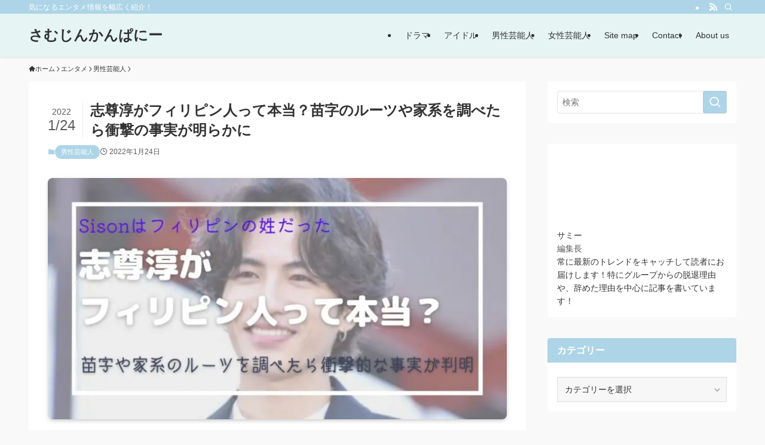

--- FILE ---
content_type: text/html; charset=UTF-8
request_url: https://samjincompany1995.com/shusonjun/
body_size: 33575
content:
<!DOCTYPE html><html lang="ja" prefix="og: https://ogp.me/ns#" data-loaded="false" data-scrolled="false" data-spmenu="closed"><head><script data-no-optimize="1">var litespeed_docref=sessionStorage.getItem("litespeed_docref");litespeed_docref&&(Object.defineProperty(document,"referrer",{get:function(){return litespeed_docref}}),sessionStorage.removeItem("litespeed_docref"));</script> <meta charset="utf-8"><meta name="format-detection" content="telephone=no"><meta http-equiv="X-UA-Compatible" content="IE=edge"><meta name="viewport" content="width=device-width, viewport-fit=cover"> <script data-cfasync="false" data-no-defer="1" data-no-minify="1" data-no-optimize="1">var ewww_webp_supported=!1;function check_webp_feature(A,e){var w;e=void 0!==e?e:function(){},ewww_webp_supported?e(ewww_webp_supported):((w=new Image).onload=function(){ewww_webp_supported=0<w.width&&0<w.height,e&&e(ewww_webp_supported)},w.onerror=function(){e&&e(!1)},w.src="data:image/webp;base64,"+{alpha:"UklGRkoAAABXRUJQVlA4WAoAAAAQAAAAAAAAAAAAQUxQSAwAAAARBxAR/Q9ERP8DAABWUDggGAAAABQBAJ0BKgEAAQAAAP4AAA3AAP7mtQAAAA=="}[A])}check_webp_feature("alpha");</script><script data-cfasync="false" data-no-defer="1" data-no-minify="1" data-no-optimize="1">var Arrive=function(c,w){"use strict";if(c.MutationObserver&&"undefined"!=typeof HTMLElement){var r,a=0,u=(r=HTMLElement.prototype.matches||HTMLElement.prototype.webkitMatchesSelector||HTMLElement.prototype.mozMatchesSelector||HTMLElement.prototype.msMatchesSelector,{matchesSelector:function(e,t){return e instanceof HTMLElement&&r.call(e,t)},addMethod:function(e,t,r){var a=e[t];e[t]=function(){return r.length==arguments.length?r.apply(this,arguments):"function"==typeof a?a.apply(this,arguments):void 0}},callCallbacks:function(e,t){t&&t.options.onceOnly&&1==t.firedElems.length&&(e=[e[0]]);for(var r,a=0;r=e[a];a++)r&&r.callback&&r.callback.call(r.elem,r.elem);t&&t.options.onceOnly&&1==t.firedElems.length&&t.me.unbindEventWithSelectorAndCallback.call(t.target,t.selector,t.callback)},checkChildNodesRecursively:function(e,t,r,a){for(var i,n=0;i=e[n];n++)r(i,t,a)&&a.push({callback:t.callback,elem:i}),0<i.childNodes.length&&u.checkChildNodesRecursively(i.childNodes,t,r,a)},mergeArrays:function(e,t){var r,a={};for(r in e)e.hasOwnProperty(r)&&(a[r]=e[r]);for(r in t)t.hasOwnProperty(r)&&(a[r]=t[r]);return a},toElementsArray:function(e){return e=void 0!==e&&("number"!=typeof e.length||e===c)?[e]:e}}),e=(l.prototype.addEvent=function(e,t,r,a){a={target:e,selector:t,options:r,callback:a,firedElems:[]};return this._beforeAdding&&this._beforeAdding(a),this._eventsBucket.push(a),a},l.prototype.removeEvent=function(e){for(var t,r=this._eventsBucket.length-1;t=this._eventsBucket[r];r--)e(t)&&(this._beforeRemoving&&this._beforeRemoving(t),(t=this._eventsBucket.splice(r,1))&&t.length&&(t[0].callback=null))},l.prototype.beforeAdding=function(e){this._beforeAdding=e},l.prototype.beforeRemoving=function(e){this._beforeRemoving=e},l),t=function(i,n){var o=new e,l=this,s={fireOnAttributesModification:!1};return o.beforeAdding(function(t){var e=t.target;e!==c.document&&e!==c||(e=document.getElementsByTagName("html")[0]);var r=new MutationObserver(function(e){n.call(this,e,t)}),a=i(t.options);r.observe(e,a),t.observer=r,t.me=l}),o.beforeRemoving(function(e){e.observer.disconnect()}),this.bindEvent=function(e,t,r){t=u.mergeArrays(s,t);for(var a=u.toElementsArray(this),i=0;i<a.length;i++)o.addEvent(a[i],e,t,r)},this.unbindEvent=function(){var r=u.toElementsArray(this);o.removeEvent(function(e){for(var t=0;t<r.length;t++)if(this===w||e.target===r[t])return!0;return!1})},this.unbindEventWithSelectorOrCallback=function(r){var a=u.toElementsArray(this),i=r,e="function"==typeof r?function(e){for(var t=0;t<a.length;t++)if((this===w||e.target===a[t])&&e.callback===i)return!0;return!1}:function(e){for(var t=0;t<a.length;t++)if((this===w||e.target===a[t])&&e.selector===r)return!0;return!1};o.removeEvent(e)},this.unbindEventWithSelectorAndCallback=function(r,a){var i=u.toElementsArray(this);o.removeEvent(function(e){for(var t=0;t<i.length;t++)if((this===w||e.target===i[t])&&e.selector===r&&e.callback===a)return!0;return!1})},this},i=new function(){var s={fireOnAttributesModification:!1,onceOnly:!1,existing:!1};function n(e,t,r){return!(!u.matchesSelector(e,t.selector)||(e._id===w&&(e._id=a++),-1!=t.firedElems.indexOf(e._id)))&&(t.firedElems.push(e._id),!0)}var c=(i=new t(function(e){var t={attributes:!1,childList:!0,subtree:!0};return e.fireOnAttributesModification&&(t.attributes=!0),t},function(e,i){e.forEach(function(e){var t=e.addedNodes,r=e.target,a=[];null!==t&&0<t.length?u.checkChildNodesRecursively(t,i,n,a):"attributes"===e.type&&n(r,i)&&a.push({callback:i.callback,elem:r}),u.callCallbacks(a,i)})})).bindEvent;return i.bindEvent=function(e,t,r){t=void 0===r?(r=t,s):u.mergeArrays(s,t);var a=u.toElementsArray(this);if(t.existing){for(var i=[],n=0;n<a.length;n++)for(var o=a[n].querySelectorAll(e),l=0;l<o.length;l++)i.push({callback:r,elem:o[l]});if(t.onceOnly&&i.length)return r.call(i[0].elem,i[0].elem);setTimeout(u.callCallbacks,1,i)}c.call(this,e,t,r)},i},o=new function(){var a={};function i(e,t){return u.matchesSelector(e,t.selector)}var n=(o=new t(function(){return{childList:!0,subtree:!0}},function(e,r){e.forEach(function(e){var t=e.removedNodes,e=[];null!==t&&0<t.length&&u.checkChildNodesRecursively(t,r,i,e),u.callCallbacks(e,r)})})).bindEvent;return o.bindEvent=function(e,t,r){t=void 0===r?(r=t,a):u.mergeArrays(a,t),n.call(this,e,t,r)},o};d(HTMLElement.prototype),d(NodeList.prototype),d(HTMLCollection.prototype),d(HTMLDocument.prototype),d(Window.prototype);var n={};return s(i,n,"unbindAllArrive"),s(o,n,"unbindAllLeave"),n}function l(){this._eventsBucket=[],this._beforeAdding=null,this._beforeRemoving=null}function s(e,t,r){u.addMethod(t,r,e.unbindEvent),u.addMethod(t,r,e.unbindEventWithSelectorOrCallback),u.addMethod(t,r,e.unbindEventWithSelectorAndCallback)}function d(e){e.arrive=i.bindEvent,s(i,e,"unbindArrive"),e.leave=o.bindEvent,s(o,e,"unbindLeave")}}(window,void 0),ewww_webp_supported=!1;function check_webp_feature(e,t){var r;ewww_webp_supported?t(ewww_webp_supported):((r=new Image).onload=function(){ewww_webp_supported=0<r.width&&0<r.height,t(ewww_webp_supported)},r.onerror=function(){t(!1)},r.src="data:image/webp;base64,"+{alpha:"UklGRkoAAABXRUJQVlA4WAoAAAAQAAAAAAAAAAAAQUxQSAwAAAARBxAR/Q9ERP8DAABWUDggGAAAABQBAJ0BKgEAAQAAAP4AAA3AAP7mtQAAAA==",animation:"UklGRlIAAABXRUJQVlA4WAoAAAASAAAAAAAAAAAAQU5JTQYAAAD/////AABBTk1GJgAAAAAAAAAAAAAAAAAAAGQAAABWUDhMDQAAAC8AAAAQBxAREYiI/gcA"}[e])}function ewwwLoadImages(e){if(e){for(var t=document.querySelectorAll(".batch-image img, .image-wrapper a, .ngg-pro-masonry-item a, .ngg-galleria-offscreen-seo-wrapper a"),r=0,a=t.length;r<a;r++)ewwwAttr(t[r],"data-src",t[r].getAttribute("data-webp")),ewwwAttr(t[r],"data-thumbnail",t[r].getAttribute("data-webp-thumbnail"));for(var i=document.querySelectorAll("div.woocommerce-product-gallery__image"),r=0,a=i.length;r<a;r++)ewwwAttr(i[r],"data-thumb",i[r].getAttribute("data-webp-thumb"))}for(var n=document.querySelectorAll("video"),r=0,a=n.length;r<a;r++)ewwwAttr(n[r],"poster",e?n[r].getAttribute("data-poster-webp"):n[r].getAttribute("data-poster-image"));for(var o,l=document.querySelectorAll("img.ewww_webp_lazy_load"),r=0,a=l.length;r<a;r++)e&&(ewwwAttr(l[r],"data-lazy-srcset",l[r].getAttribute("data-lazy-srcset-webp")),ewwwAttr(l[r],"data-srcset",l[r].getAttribute("data-srcset-webp")),ewwwAttr(l[r],"data-lazy-src",l[r].getAttribute("data-lazy-src-webp")),ewwwAttr(l[r],"data-src",l[r].getAttribute("data-src-webp")),ewwwAttr(l[r],"data-orig-file",l[r].getAttribute("data-webp-orig-file")),ewwwAttr(l[r],"data-medium-file",l[r].getAttribute("data-webp-medium-file")),ewwwAttr(l[r],"data-large-file",l[r].getAttribute("data-webp-large-file")),null!=(o=l[r].getAttribute("srcset"))&&!1!==o&&o.includes("R0lGOD")&&ewwwAttr(l[r],"src",l[r].getAttribute("data-lazy-src-webp"))),l[r].className=l[r].className.replace(/\bewww_webp_lazy_load\b/,"");for(var s=document.querySelectorAll(".ewww_webp"),r=0,a=s.length;r<a;r++)e?(ewwwAttr(s[r],"srcset",s[r].getAttribute("data-srcset-webp")),ewwwAttr(s[r],"src",s[r].getAttribute("data-src-webp")),ewwwAttr(s[r],"data-orig-file",s[r].getAttribute("data-webp-orig-file")),ewwwAttr(s[r],"data-medium-file",s[r].getAttribute("data-webp-medium-file")),ewwwAttr(s[r],"data-large-file",s[r].getAttribute("data-webp-large-file")),ewwwAttr(s[r],"data-large_image",s[r].getAttribute("data-webp-large_image")),ewwwAttr(s[r],"data-src",s[r].getAttribute("data-webp-src"))):(ewwwAttr(s[r],"srcset",s[r].getAttribute("data-srcset-img")),ewwwAttr(s[r],"src",s[r].getAttribute("data-src-img"))),s[r].className=s[r].className.replace(/\bewww_webp\b/,"ewww_webp_loaded");window.jQuery&&jQuery.fn.isotope&&jQuery.fn.imagesLoaded&&(jQuery(".fusion-posts-container-infinite").imagesLoaded(function(){jQuery(".fusion-posts-container-infinite").hasClass("isotope")&&jQuery(".fusion-posts-container-infinite").isotope()}),jQuery(".fusion-portfolio:not(.fusion-recent-works) .fusion-portfolio-wrapper").imagesLoaded(function(){jQuery(".fusion-portfolio:not(.fusion-recent-works) .fusion-portfolio-wrapper").isotope()}))}function ewwwWebPInit(e){ewwwLoadImages(e),ewwwNggLoadGalleries(e),document.arrive(".ewww_webp",function(){ewwwLoadImages(e)}),document.arrive(".ewww_webp_lazy_load",function(){ewwwLoadImages(e)}),document.arrive("videos",function(){ewwwLoadImages(e)}),"loading"==document.readyState?document.addEventListener("DOMContentLoaded",ewwwJSONParserInit):("undefined"!=typeof galleries&&ewwwNggParseGalleries(e),ewwwWooParseVariations(e))}function ewwwAttr(e,t,r){null!=r&&!1!==r&&e.setAttribute(t,r)}function ewwwJSONParserInit(){"undefined"!=typeof galleries&&check_webp_feature("alpha",ewwwNggParseGalleries),check_webp_feature("alpha",ewwwWooParseVariations)}function ewwwWooParseVariations(e){if(e)for(var t=document.querySelectorAll("form.variations_form"),r=0,a=t.length;r<a;r++){var i=t[r].getAttribute("data-product_variations"),n=!1;try{for(var o in i=JSON.parse(i))void 0!==i[o]&&void 0!==i[o].image&&(void 0!==i[o].image.src_webp&&(i[o].image.src=i[o].image.src_webp,n=!0),void 0!==i[o].image.srcset_webp&&(i[o].image.srcset=i[o].image.srcset_webp,n=!0),void 0!==i[o].image.full_src_webp&&(i[o].image.full_src=i[o].image.full_src_webp,n=!0),void 0!==i[o].image.gallery_thumbnail_src_webp&&(i[o].image.gallery_thumbnail_src=i[o].image.gallery_thumbnail_src_webp,n=!0),void 0!==i[o].image.thumb_src_webp&&(i[o].image.thumb_src=i[o].image.thumb_src_webp,n=!0));n&&ewwwAttr(t[r],"data-product_variations",JSON.stringify(i))}catch(e){}}}function ewwwNggParseGalleries(e){if(e)for(var t in galleries){var r=galleries[t];galleries[t].images_list=ewwwNggParseImageList(r.images_list)}}function ewwwNggLoadGalleries(e){e&&document.addEventListener("ngg.galleria.themeadded",function(e,t){window.ngg_galleria._create_backup=window.ngg_galleria.create,window.ngg_galleria.create=function(e,t){var r=$(e).data("id");return galleries["gallery_"+r].images_list=ewwwNggParseImageList(galleries["gallery_"+r].images_list),window.ngg_galleria._create_backup(e,t)}})}function ewwwNggParseImageList(e){for(var t in e){var r=e[t];if(void 0!==r["image-webp"]&&(e[t].image=r["image-webp"],delete e[t]["image-webp"]),void 0!==r["thumb-webp"]&&(e[t].thumb=r["thumb-webp"],delete e[t]["thumb-webp"]),void 0!==r.full_image_webp&&(e[t].full_image=r.full_image_webp,delete e[t].full_image_webp),void 0!==r.srcsets)for(var a in r.srcsets)nggSrcset=r.srcsets[a],void 0!==r.srcsets[a+"-webp"]&&(e[t].srcsets[a]=r.srcsets[a+"-webp"],delete e[t].srcsets[a+"-webp"]);if(void 0!==r.full_srcsets)for(var i in r.full_srcsets)nggFSrcset=r.full_srcsets[i],void 0!==r.full_srcsets[i+"-webp"]&&(e[t].full_srcsets[i]=r.full_srcsets[i+"-webp"],delete e[t].full_srcsets[i+"-webp"])}return e}check_webp_feature("alpha",ewwwWebPInit);</script> <title>志尊淳がフィリピン人って本当？苗字のルーツや家系を調べたら衝撃の事実が明らかに - さむじんかんぱにー</title><meta name="description" content="2022年冬ドラマ『ムチャブリ』に出演中の志尊淳さん。"/><meta name="robots" content="follow, index, max-snippet:-1, max-video-preview:-1, max-image-preview:large"/><link rel="canonical" href="https://samjincompany1995.com/shusonjun/" /><meta property="og:locale" content="ja_JP" /><meta property="og:type" content="article" /><meta property="og:title" content="志尊淳がフィリピン人って本当？苗字のルーツや家系を調べたら衝撃の事実が明らかに - さむじんかんぱにー" /><meta property="og:description" content="2022年冬ドラマ『ムチャブリ』に出演中の志尊淳さん。" /><meta property="og:url" content="https://samjincompany1995.com/shusonjun/" /><meta property="og:site_name" content="samjincompany1995" /><meta property="article:tag" content="志尊淳" /><meta property="article:section" content="男性芸能人" /><meta property="og:image" content="https://samjincompany1995.com/wp-content/uploads/2022/01/8DE6D708-8A83-4AFF-9585-23F83EAF1DDB.jpg" /><meta property="og:image:secure_url" content="https://samjincompany1995.com/wp-content/uploads/2022/01/8DE6D708-8A83-4AFF-9585-23F83EAF1DDB.jpg" /><meta property="og:image:width" content="780" /><meta property="og:image:height" content="410" /><meta property="og:image:alt" content="志尊淳　フィリピン" /><meta property="og:image:type" content="image/jpeg" /><meta property="article:published_time" content="2022-01-24T23:53:26+09:00" /><meta name="twitter:card" content="summary_large_image" /><meta name="twitter:title" content="志尊淳がフィリピン人って本当？苗字のルーツや家系を調べたら衝撃の事実が明らかに - さむじんかんぱにー" /><meta name="twitter:description" content="2022年冬ドラマ『ムチャブリ』に出演中の志尊淳さん。" /><meta name="twitter:image" content="https://samjincompany1995.com/wp-content/uploads/2022/01/8DE6D708-8A83-4AFF-9585-23F83EAF1DDB.jpg" /><meta name="twitter:label1" content="によって書かれた" /><meta name="twitter:data1" content="サミー" /><meta name="twitter:label2" content="読む時間" /><meta name="twitter:data2" content="1分" /> <script type="application/ld+json" class="rank-math-schema">{"@context":"https://schema.org","@graph":[{"@type":["Person","Organization"],"@id":"https://samjincompany1995.com/#person","name":"samjincompany1995"},{"@type":"WebSite","@id":"https://samjincompany1995.com/#website","url":"https://samjincompany1995.com","name":"samjincompany1995","publisher":{"@id":"https://samjincompany1995.com/#person"},"inLanguage":"ja"},{"@type":"ImageObject","@id":"https://samjincompany1995.com/wp-content/uploads/2022/01/8DE6D708-8A83-4AFF-9585-23F83EAF1DDB.jpg","url":"https://samjincompany1995.com/wp-content/uploads/2022/01/8DE6D708-8A83-4AFF-9585-23F83EAF1DDB.jpg","width":"780","height":"410","caption":"\u5fd7\u5c0a\u6df3\u3000\u30d5\u30a3\u30ea\u30d4\u30f3","inLanguage":"ja"},{"@type":"WebPage","@id":"https://samjincompany1995.com/shusonjun/#webpage","url":"https://samjincompany1995.com/shusonjun/","name":"\u5fd7\u5c0a\u6df3\u304c\u30d5\u30a3\u30ea\u30d4\u30f3\u4eba\u3063\u3066\u672c\u5f53\uff1f\u82d7\u5b57\u306e\u30eb\u30fc\u30c4\u3084\u5bb6\u7cfb\u3092\u8abf\u3079\u305f\u3089\u885d\u6483\u306e\u4e8b\u5b9f\u304c\u660e\u3089\u304b\u306b - \u3055\u3080\u3058\u3093\u304b\u3093\u3071\u306b\u30fc","datePublished":"2022-01-24T23:53:26+09:00","dateModified":"2022-01-24T23:53:26+09:00","isPartOf":{"@id":"https://samjincompany1995.com/#website"},"primaryImageOfPage":{"@id":"https://samjincompany1995.com/wp-content/uploads/2022/01/8DE6D708-8A83-4AFF-9585-23F83EAF1DDB.jpg"},"inLanguage":"ja"},{"@type":"Person","@id":"https://samjincompany1995.com/author/7216matsu5725gmail-com/","name":"\u30b5\u30df\u30fc","url":"https://samjincompany1995.com/author/7216matsu5725gmail-com/","image":{"@type":"ImageObject","@id":"https://samjincompany1995.com/wp-content/litespeed/avatar/65aee3d3e9df930cd148ff9c81096af4.jpg?ver=1769572669","url":"https://samjincompany1995.com/wp-content/litespeed/avatar/65aee3d3e9df930cd148ff9c81096af4.jpg?ver=1769572669","caption":"\u30b5\u30df\u30fc","inLanguage":"ja"},"sameAs":["http://samjincompany1995.com"]},{"@type":"BlogPosting","headline":"\u5fd7\u5c0a\u6df3\u304c\u30d5\u30a3\u30ea\u30d4\u30f3\u4eba\u3063\u3066\u672c\u5f53\uff1f\u82d7\u5b57\u306e\u30eb\u30fc\u30c4\u3084\u5bb6\u7cfb\u3092\u8abf\u3079\u305f\u3089\u885d\u6483\u306e\u4e8b\u5b9f\u304c\u660e\u3089\u304b\u306b - \u3055\u3080\u3058\u3093\u304b\u3093\u3071\u306b\u30fc","datePublished":"2022-01-24T23:53:26+09:00","dateModified":"2022-01-24T23:53:26+09:00","articleSection":"\u7537\u6027\u82b8\u80fd\u4eba","author":{"@id":"https://samjincompany1995.com/author/7216matsu5725gmail-com/","name":"\u30b5\u30df\u30fc"},"publisher":{"@id":"https://samjincompany1995.com/#person"},"description":"2022\u5e74\u51ac\u30c9\u30e9\u30de\u300e\u30e0\u30c1\u30e3\u30d6\u30ea\u300f\u306b\u51fa\u6f14\u4e2d\u306e\u5fd7\u5c0a\u6df3\u3055\u3093\u3002","name":"\u5fd7\u5c0a\u6df3\u304c\u30d5\u30a3\u30ea\u30d4\u30f3\u4eba\u3063\u3066\u672c\u5f53\uff1f\u82d7\u5b57\u306e\u30eb\u30fc\u30c4\u3084\u5bb6\u7cfb\u3092\u8abf\u3079\u305f\u3089\u885d\u6483\u306e\u4e8b\u5b9f\u304c\u660e\u3089\u304b\u306b - \u3055\u3080\u3058\u3093\u304b\u3093\u3071\u306b\u30fc","@id":"https://samjincompany1995.com/shusonjun/#richSnippet","isPartOf":{"@id":"https://samjincompany1995.com/shusonjun/#webpage"},"image":{"@id":"https://samjincompany1995.com/wp-content/uploads/2022/01/8DE6D708-8A83-4AFF-9585-23F83EAF1DDB.jpg"},"inLanguage":"ja","mainEntityOfPage":{"@id":"https://samjincompany1995.com/shusonjun/#webpage"}}]}</script> <link rel="alternate" type="application/rss+xml" title="さむじんかんぱにー &raquo; フィード" href="https://samjincompany1995.com/feed/" /><style id="litespeed-ucss">@-webkit-keyframes flash{0%{opacity:.6}to{opacity:1}}@keyframes flash{0%{opacity:.6}to{opacity:1}}ol,ul{box-sizing:border-box}:root{--wp--preset--font-size--normal:16px;--wp--preset--font-size--huge:42px}.aligncenter{clear:both}.screen-reader-text{border:0;clip-path:inset(50%);height:1px;margin:-1px;overflow:hidden;padding:0;position:absolute;width:1px;word-wrap:normal!important}.screen-reader-text:focus{background-color:#ddd;clip-path:none;color:#444;display:block;font-size:1em;height:auto;left:5px;line-height:normal;padding:15px 23px 14px;text-decoration:none;top:5px;width:auto;z-index:100000}html :where(img[class*=wp-image-]){height:auto;max-width:100%}:where(figure){margin:0 0 1em}@font-face{font-family:icomoon;font-style:normal;font-weight:400;src:url(/wp-content/themes/swell/assets/fonts/icomoon.woff2?fq24x)format("woff2"),url(/wp-content/themes/swell/assets/fonts/icomoon.ttf?fq24x)format("truetype"),url(/wp-content/themes/swell/assets/fonts/icomoon.woff?fq24x)format("woff"),url(/wp-content/themes/swell/assets/fonts/icomoon.svg?fq24x#icomoon)format("svg")}[class*=" icon-"]:before,[class^=icon-]:before{-webkit-font-smoothing:antialiased;-moz-osx-font-smoothing:grayscale;font-family:icomoon!important;font-style:normal;font-variant:normal;font-weight:400;line-height:1;text-transform:none}.icon-chevron-up:before{content:""}.icon-home:before{content:""}.icon-posted:before{content:""}.icon-batsu:before{content:""}.icon-search:before{content:""}.icon-close-thin:before{content:""}.icon-menu-thin:before{content:""}.icon-rss:before{content:""}.l-fixHeader:before,.p-spMenu__inner:before{content:"";height:100%;left:0;position:absolute;top:0;width:100%;z-index:0}.c-categoryList:before,.c-tagList:before{-webkit-font-smoothing:antialiased;-moz-osx-font-smoothing:grayscale;font-family:icomoon!important;font-style:normal;font-variant:normal;font-weight:400;line-height:1;text-transform:none}.p-breadcrumb__item:after{background-color:currentcolor;-webkit-clip-path:polygon(45% 9%,75% 51%,45% 90%,30% 90%,60% 50%,30% 10%);clip-path:polygon(45% 9%,75% 51%,45% 90%,30% 90%,60% 50%,30% 10%);content:"";display:block;height:10px;margin:0;opacity:.8;width:10px}:root{--color_border:hsla(0,0%,78%,.5);--color_gray:hsla(0,0%,78%,.15);--swl-color_hov_gray:rgba(3,2,2,.05);--swl-color_shadow:rgba(0,0,0,.12);--swl-fz--root:3.6vw;--swl-fz--side:var(--swl-fz--root);--swl-block-margin:2em;--swl-sidebar_width:280px;--swl-sidebar_margin:24px;--swl-pad_post_content:0px;--swl-pad_container:4vw;--swl-h2-margin--x:-2vw;--swl-box_shadow:0 2px 4px rgba(0,0,0,.05),0 4px 4px -4px rgba(0,0,0,.1);--swl-img_shadow:0 2px 8px rgba(0,0,0,.1),0 4px 8px -4px rgba(0,0,0,.2);--swl-btn_shadow:0 2px 2px rgba(0,0,0,.1),0 4px 8px -4px rgba(0,0,0,.2);--swl-text_color--black:#333;--swl-text_color--white:#fff;--swl-fz--xs:.75em;--swl-fz--small:.9em;--swl-fz--normal:1rem;--swl-fz--medium:1.1em;--swl-fz--large:1.25em;--swl-fz--huge:1.6em;--swl-list-padding--left:1.5em;--swl-list-padding--has_bg:1em 1em 1em 1.75em}html{font-size:var(--swl-fz--root);letter-spacing:var(--swl-letter_spacing,normal)}*,.c-plainBtn{margin:0;padding:0}.c-plainBtn{-webkit-appearance:none;-o-appearance:none;appearance:none;background-color:#fff0;border:0;box-shadow:none}*{box-sizing:border-box;font-family:inherit;font-size:inherit;line-height:inherit}:after,:before{box-sizing:inherit;text-decoration:inherit;vertical-align:inherit}strong{font-weight:700}main{display:block}:where(ol:not([type])),:where(ul:not([type])){list-style:none}blockquote{quotes:none}blockquote:after,blockquote:before{content:none}table{border-collapse:collapse;border-spacing:0}td{word-break:break-all}img{border-style:none;height:auto;max-width:100%}button,input,select{font-family:inherit;font-size:inherit;line-height:inherit}button,input{overflow:visible}button,select{text-transform:none}[type=submit],button{-webkit-appearance:button;cursor:pointer;display:inline-block}button,input,select{background-color:#f7f7f7;border:1px solid hsl(0 0% 78%/.5);border-radius:0;color:#333;padding:.25em .5em}body{word-wrap:break-word;-webkit-text-size-adjust:100%;background-color:var(--color_bg);color:var(--color_text);font-family:var(--swl-font_family);font-size:1rem;font-weight:var(--swl-font_weight);line-height:1.6;min-width:100%;overflow-wrap:break-word;position:relative}a{color:var(--color_link)}#main_content .post_content{font-size:var(--swl-fz--content,16px)}.l-article{max-width:var(--article_size);padding-left:0;padding-right:0}#body_wrap,body{max-width:100%;overflow-x:clip}.l-container{margin-left:auto;margin-right:auto;max-width:calc(var(--container_size, 0px) + var(--swl-pad_container, 0px)*2);padding-left:var(--swl-pad_container,0);padding-right:var(--swl-pad_container,0)}#body_wrap,.c-gnav .ttl,.l-content{position:relative;z-index:1}.l-content{margin:0 auto 6em;padding-top:2em}.l-fixHeader{left:0;margin-top:var(--swl-adminbarH,0);opacity:0;position:fixed;top:0;-webkit-transform:translateY(calc(var(--swl-fix_headerH, 100px)*-1));transform:translateY(calc(var(--swl-fix_headerH, 100px)*-1));visibility:hidden;width:100%;z-index:101}.l-fixHeader:before{background:var(--color_header_bg);display:block}.c-gnav{display:flex;height:100%;text-align:center}.c-gnav a,a{text-decoration:none}.c-gnav .ttl{color:inherit;line-height:1}.c-gnav>.menu-item,.c-gnav>.menu-item>a{height:100%;position:relative}.c-gnav>.menu-item>a{color:inherit;display:flex;flex-direction:column;justify-content:center;padding:0 12px;white-space:nowrap}.c-gnav>.menu-item>a .ttl{display:block;font-size:14px}.c-gnav>.menu-item>a:after{bottom:0;content:"";display:block;left:0;position:absolute;transition:transform .25s,width .25s,height .25s;transition:transform .25s,width .25s,height .25s,-webkit-transform .25s}.l-header,.l-header__inner{position:relative;width:100%}.l-header{background:var(--color_header_bg);left:0;top:0;z-index:100}.l-header__inner{color:var(--color_header_text);z-index:1}.l-header__logo{line-height:1}.c-headLogo.-txt{align-items:center;display:flex}.c-headLogo__link{display:block;text-decoration:none}.-txt .c-headLogo__link{color:inherit;display:block;font-size:5vw;font-weight:700}.l-header__customBtn,.l-header__menuBtn{height:var(--logo_size_sp);line-height:1.25;text-align:center;width:var(--logo_size_sp)}.l-mainContent{position:static!important;width:100%}.-sidebar-on .l-mainContent{max-width:100%}.l-mainContent__inner>:first-child{margin-top:0!important}.l-mainContent__inner>:last-child{margin-bottom:0!important}.l-scrollObserver{display:block;height:1px;left:0;pointer-events:none;position:absolute;top:100px;visibility:hidden;width:100%;z-index:1000}#sidebar{font-size:var(--swl-fz--side);position:relative}.c-listMenu.c-listMenu li{margin:0;position:relative}.c-listMenu a{border-bottom:1px solid var(--color_border);color:inherit;display:block;line-height:1.4;position:relative;text-decoration:none}.c-listMenu a:hover{background-color:var(--swl-color_hov_gray)}.c-categoryList{color:var(--color_main)}.c-categoryList:before{content:""}.c-tagList:before{color:inherit;content:""}.c-categoryList__link,.c-tagList__link{display:block;line-height:1;text-decoration:none}.c-tagList__link{background:#f7f7f7;color:#333}.c-categoryList__link{background-color:var(--color_main);color:#fff}.c-fixBtn{align-items:center;background:#fff;border:1px solid var(--color_main);border-radius:var(--swl-radius--8,0);box-shadow:var(--swl-box_shadow);color:var(--color_main);cursor:pointer;display:flex;flex-direction:column;height:52px;justify-content:center;letter-spacing:normal;line-height:1;opacity:.75;overflow:hidden;text-align:center;transition:all .25s;width:52px}.c-fixBtn__icon{display:block;font-size:20px}.c-iconBtn{align-content:center;align-items:center;color:inherit;display:inline-flex;flex-wrap:wrap;height:100%;justify-content:center;text-decoration:none;width:100%}.c-iconBtn__icon{display:block;font-size:24px}.p-spMenu__closeBtn .c-iconBtn__icon{font-size:20px}.c-iconBtn__icon:before{display:block}.c-iconList{display:flex;flex-wrap:wrap}.c-iconList__link{box-sizing:content-box;color:inherit;height:1em;margin:0 3px;padding:2px;text-align:center;text-decoration:none;width:1em}.c-iconList__icon,.c-iconList__link{display:block;line-height:1}.c-iconList__icon:before,.p-spMenu a{color:inherit}.c-modal{height:100%;left:0;position:fixed;top:0;transition:opacity .5s,visibility .5s;width:100%;z-index:1000}[data-loaded=false] .c-modal{display:none}.c-modal:not(.is-opened){opacity:0;pointer-events:none;visibility:hidden}.c-modal .c-modal__close{color:#fff;cursor:pointer;left:0;line-height:2;padding-top:.5em;position:absolute;text-align:center;text-shadow:1px 1px 1px #000;top:100%;width:100%}.c-overlay{background:rgb(0 0 0/.75);height:100%;left:0;position:absolute;top:0;width:100%;z-index:0}.c-postTitle{align-items:center;display:flex;flex-direction:row-reverse}.c-postTitle__ttl{font-size:5vw;line-height:1.4;width:100%}.c-postTitle__date{border-right:1px solid var(--color_border);font-weight:400;line-height:1;margin-right:.75em;padding:.5em .75em .5em 0;text-align:center}.c-postTitle__date .__y{display:block;font-size:3vw;line-height:1;margin-bottom:4px}.c-postTitle__date .__md{display:block;font-size:4.2vw}.c-searchForm{position:relative}.c-searchForm__s{background-color:#fff;line-height:2;padding:4px 44px 4px 8px;width:100%}.c-searchForm__submit{border-radius:var(--swl-radius--4,0);height:100%;overflow:hidden;position:absolute;right:0;top:0;width:40px}.c-searchForm__submit:before{color:#fff;font-size:20px;left:50%;position:absolute;top:50%;-webkit-transform:translateX(-50%) translateY(-50%);transform:translateX(-50%) translateY(-50%);z-index:1}.c-postThumb{overflow:hidden;position:relative;vertical-align:middle}.c-postThumb__figure{margin:0;overflow:hidden;position:relative;width:100%;z-index:0}.c-postThumb__figure:before{content:"";display:block;height:0;padding-top:var(--card_posts_thumb_ratio)}.p-postList__link:hover .c-postThumb:before{opacity:.2}.p-postList__link:hover .c-postThumb__img{-webkit-transform:scale(1.06);transform:scale(1.06)}.c-postThumb__img{left:0;position:absolute;top:0;transition:transform .25s;transition:transform .25s,-webkit-transform .25s}.c-postTimes{align-items:center;display:flex;flex-wrap:wrap;gap:.5em}.c-postTimes__posted:before{margin-right:.325em;position:relative;top:1px}.p-breadcrumb{margin:0 auto;padding:8px 0;position:relative}.p-breadcrumb.-bg-on{background:#f7f7f7}.-body-solid .p-breadcrumb.-bg-on{box-shadow:inset 0-1px 8px rgb(0 0 0/.06)}.-frame-on .p-breadcrumb{background:0 0!important;border:0!important;box-shadow:none!important;padding-top:12px;padding-bottom:12px}.p-breadcrumb__list{align-items:center;display:flex;font-size:10px;gap:.5em;list-style:none;overflow:hidden;width:100%}.p-breadcrumb__item{align-items:center;display:inline-flex;gap:.5em;position:relative}.p-breadcrumb__item:last-child:after{content:none}.p-breadcrumb__item:last-child span{opacity:.8}.p-breadcrumb__text{align-items:center;color:inherit;display:block;display:inline-flex;text-decoration:none;white-space:nowrap}.p-breadcrumb__text:before{margin-right:3px}.p-breadcrumb__text:hover span{opacity:.76}.p-breadcrumb__text .__home{align-items:center;display:inline-flex;gap:4px}.p-breadcrumb__text .__home:before{line-height:inherit}.single .p-breadcrumb__item:last-child>span.p-breadcrumb__text{display:none}.p-fixBtnWrap{align-items:flex-end;bottom:1.25em;display:flex;flex-direction:column;opacity:0;position:fixed;right:1em;text-align:center;-webkit-transform:translateY(-8px);transform:translateY(-8px);transition:opacity .3s,transform .3s,visibility .3s;transition:opacity .3s,transform .3s,visibility .3s,-webkit-transform .3s;visibility:hidden;z-index:99}[data-loaded=false] .p-fixBtnWrap{display:none}.p-postList.p-postList{list-style:none;margin-bottom:0;padding-left:0}.p-postList.-type-card{display:flex;flex-wrap:wrap;margin-left:-.5em;margin-right:-.5em}.c-widget .p-postList.-type-card{margin-bottom:-1.5em}.p-postList .p-postList__title:after,.p-postList .p-postList__title:before,.p-postList__item.p-postList__item:before{content:none}.-type-card .p-postList__item{margin-bottom:2.5em;margin-top:0;padding:0 .5em;width:50%}.c-widget .-type-card .p-postList__item{margin-bottom:2em}.p-postList__link{color:inherit;display:block;position:relative;text-decoration:none;z-index:0}.-type-card .p-postList__link{height:100%}.-type-card .p-postList__thumb{width:100%}.p-postList__thumb:before{background:linear-gradient(45deg,var(--color_gradient1),var(--color_gradient2));content:"";display:block;height:100%;left:0;opacity:0;position:absolute;top:0;transition:opacity .25s;width:100%;z-index:1}.p-postList__body{position:relative;transition:opacity .25s}.-type-card .p-postList__body{padding-top:1em}.-type-card .p-postList__item:hover .p-postList__body{opacity:.75}.p-postList__link:hover .p-postList__body:after{background:var(--color_main);box-shadow:none;color:#fff;opacity:1}.p-postList .p-postList__title{background:0 0;border:0;color:inherit;display:block;font-weight:700;line-height:1.5;margin:0;padding:0}.-type-card .p-postList__title{font-size:3.6vw}.p-postList__meta{align-items:center;display:flex;flex-wrap:wrap;font-size:10px;line-height:1.25;margin-top:.75em;position:relative}.p-postList__title+.p-postList__meta{margin-top:.25em}.p-postList__meta :before{margin-right:.25em}.c-widget .p-postList__meta{margin-top:0}.p-postList__times{margin-right:.5em;padding:4px 0}.-w-ranking.p-postList{counter-reset:number 0}.-w-ranking .p-postList__item{position:relative}.-w-ranking .p-postList__item:before{background-color:#3c3c3c;color:#fff;content:counter(number);counter-increment:number;display:block;font-family:arial,helvetica,sans-serif;pointer-events:none;position:absolute;text-align:center;z-index:2}.-w-ranking .p-postList__item:first-child:before{background-color:#f7d305;background-image:linear-gradient(to top left,#f7bf05,#fcea7f,#fcd700,#f7d305,#eaca12,#ac9303,#f7d305,#fcea7f,#f7e705,#eaca12,#f7bf05)}.-w-ranking .p-postList__item:nth-child(2):before{background-color:#a5a5a5;background-image:linear-gradient(to top left,#a5a5a5,#e5e5e5,#ae9c9c,#a5a5a5,#a5a5a5,#7f7f7f,#a5a5a5,#e5e5e5,#a5a5a5,#a5a5a5,#a5a5a5)}.-w-ranking .p-postList__item:nth-child(3):before{background-color:#c47222;background-image:linear-gradient(to top left,#c46522,#e8b27d,#d07217,#c47222,#b9722e,#834c17,#c47222,#e8b27d,#c48022,#b9722e,#c46522)}.-w-ranking.-type-card .p-postList__item:before{font-size:3.2vw;left:calc(.5em + 8px);line-height:2.5;top:-4px;width:2em}.p-spMenu{height:100%;left:0;position:fixed;top:0;transition:opacity 0s;width:100%;z-index:101}[data-loaded=false] .p-spMenu{display:none}[data-spmenu=closed] .p-spMenu{opacity:0;pointer-events:none;transition-delay:1s}.p-spMenu .c-widget__title{margin-bottom:1.5em}.c-spnav{display:block;text-align:left}.c-spnav .menu-item{position:relative}.c-spnav>.menu-item:first-child>a{border-top:none}.c-spnav a{border-bottom:1px solid var(--color_border);display:block;padding:.75em .25em}.p-spMenu__overlay{transition:opacity .5s,visibility .5s}[data-spmenu=closed] .p-spMenu__overlay{opacity:0;visibility:hidden}.p-spMenu__inner{box-shadow:0 0 8px var(--swl-color_shadow);height:100%;padding-top:var(--logo_size_sp);position:absolute;top:0;transition:transform .45s;transition:transform .45s,-webkit-transform .45s;transition-timing-function:ease-out;width:88vw;z-index:1}.-left .p-spMenu__inner{left:0;-webkit-transform:translateX(-88vw);transform:translateX(-88vw)}.p-spMenu__closeBtn{height:var(--logo_size_sp);position:absolute;top:0;width:var(--logo_size_sp);z-index:1}.-left .p-spMenu__closeBtn{left:0}.p-spMenu__body{-webkit-overflow-scrolling:touch;height:100%;overflow-y:scroll;padding:0 4vw 10vw;position:relative}.p-spMenu__nav{margin-top:-1em;padding-bottom:.5em}.u-bg-main{background-color:var(--color_main)!important;color:#fff!important}.u-fz-14{font-size:14px}.hov-opacity:hover,.u-thin{opacity:.8}.hov-opacity{transition:opacity .25s}.hov-flash-up:hover,.hov-flash:hover{-webkit-animation:flash 1s;animation:flash 1s}.hov-flash-up{transition:box-shadow .25s}.hov-flash-up:hover{box-shadow:0 2px 8px rgb(0 0 0/.25)}.u-obf-cover{display:block;height:100%!important;-o-object-fit:cover;object-fit:cover;width:100%!important}.c-widget+.c-widget{margin-top:2em}.c-widget__title{font-size:4vw;font-weight:700;margin-bottom:1.5em;overflow:hidden;position:relative}.c-widget__title:after,.c-widget__title:before{box-sizing:inherit;display:block;height:1px;position:absolute;z-index:0}.post_content{line-height:1.8;margin:0;max-width:100%;padding:0}.post_content>*{clear:both;margin-bottom:var(--swl-block-margin,2em)}.post_content div>:first-child,.post_content>:first-child{margin-top:0!important}.post_content div>:last-child,.post_content>:last-child{margin-bottom:0!important}.post_content h2{font-size:1.2em;line-height:1.4;margin:4em 0 2em;position:relative;z-index:1}.post_content>h2{margin-left:var(--swl-h2-margin--x,0);margin-right:var(--swl-h2-margin--x,0)}.post_content h3,.post_content h4{font-size:1.1em;line-height:1.4;margin:3em 0 2em;position:relative;font-weight:700}.post_content h3:before{bottom:0;display:block;left:0;position:absolute;z-index:0}.post_content h4{font-size:1.05em;margin:3em 0 1.5em}.post_content h2{font-weight:700}.post_content table{border:0;border-collapse:collapse;border-spacing:0;line-height:1.6;max-width:100%;text-align:left;width:100%}.post_content td{border:1px solid var(--color_border--table,#dcdcdc);padding:.5em}.post_content :where(ul:not([type])){list-style:disc}.post_content ul{padding-left:var(--swl-list-padding--left)}.post_content li{line-height:1.5;margin:.25em 0;position:relative}.post_content blockquote{background:var(--color_gray);position:relative;padding:1.5em 2em 1.5em 3em}.post_content blockquote>*{position:relative;z-index:1}.post_content blockquote>:not(:last-child){margin:0 0 .5em}.post_content blockquote:after,.post_content blockquote:before{line-height:1;position:absolute;z-index:0}.l-mainContent__inner>.post_content{margin:4em 0;padding:0 var(--swl-pad_post_content,0)}:root{--swl-box_padding:1.5em}img.aligncenter{clear:both;display:block;margin-left:auto;margin-right:auto}li:before{letter-spacing:normal}@media not all and (min-width:960px){.l-fixHeader,.l-header__gnav{display:none}.l-header[data-spfix="1"]{position:sticky;top:var(--swl-adminbarH,0)}.l-header__inner{align-items:center;display:flex;justify-content:space-between;padding:0}.l-header__logo{padding:0 2vw}.c-headLogo{height:var(--logo_size_sp)}#sidebar{margin-top:4em}.p-fixBtnWrap{padding-bottom:calc(env(safe-area-inset-bottom)*.5)}.pc_{display:none!important}}@media (min-width:600px){:root{--swl-fz--root:16px;--swl-h2-margin--x:-16px}.l-content{padding-top:4em}.-txt .c-headLogo__link,.c-postTitle__ttl{font-size:24px}.c-postTitle__date .__y{font-size:14px}.c-postTitle__date .__md{font-size:24px}.p-breadcrumb__list,.p-postList__meta{font-size:11px}.-type-card .p-postList__title,.c-widget__title{font-size:16px}#sidebar .-type-card .p-postList__title,.-related .p-postList__title,.-w-ranking.-type-card .p-postList__item:before{font-size:14px}.post_content h2{font-size:1.4em}.post_content h3{font-size:1.3em}.post_content h4{font-size:1.2em}}@media (min-width:960px){:root{--swl-fz--side:14px;--swl-pad_post_content:16px;--swl-pad_container:32px}.-sidebar-on .l-content{display:flex;flex-wrap:wrap;justify-content:space-between}.c-headLogo{height:var(--logo_size_pc)}.l-fixHeader .c-headLogo{height:var(--logo_size_pcfix)}.-sidebar-on .l-mainContent{width:calc(100% - var(--swl-sidebar_width) - var(--swl-sidebar_margin))}#sidebar .c-widget+.c-widget{margin-top:2.5em}.-sidebar-on #sidebar{width:var(--swl-sidebar_width)}.c-fixBtn:hover{opacity:1}.p-fixBtnWrap{bottom:2.5em;right:2.5em}#sidebar .-type-card .p-postList__item{width:100%}.p-spMenu{display:none}.hov-bg-main{transition:background-color .25s,color .25s}.hov-bg-main:hover{background-color:var(--color_main)!important;color:#fff!important}.sp_{display:none!important}}@media (min-width:1200px){:root{--swl-sidebar_width:304px;--swl-sidebar_margin:52px;--swl-pad_container:48px}:root .-frame-on-sidebar{--swl-sidebar_width:316px}:root .-frame-on.-sidebar-on{--swl-sidebar_margin:36px}}@media (max-width:1200px){.c-gnav>.menu-item>a{padding:0 10px}}@media (max-width:1080px){.c-gnav>.menu-item>a{padding:0 8px}}@media not all and (min-width:600px){.instagram-media,.twitter-tweet{box-sizing:border-box!important;display:none!important;max-width:88vw!important;min-width:0!important;width:100%!important}}tr:has(>[rowspan="3"]:first-child)+tr+tr>td:first-child,tr:has(>[rowspan]:first-child)+tr>td:first-child{--swl-cell1-width:auto;color:inherit;font-weight:revert;position:relative!important;z-index:0}tr:has(>[rowspan="3"]:first-child)+tr+tr>td:first-child:before,tr:has(>[rowspan]:first-child)+tr>td:first-child:before{content:none}:root{--color_border--table:#dcdcdc;--swl-fz--content:4vw;--swl-font_family:"游ゴシック体", "Yu Gothic", YuGothic, "Hiragino Kaku Gothic ProN", "Hiragino Sans", Meiryo, sans-serif;--swl-font_weight:500;--color_main:#add5e7;--color_text:#333;--color_link:#1176d4;--color_htag:#81c6e8;--color_bg:#f9f9f9;--color_gradient1:#d8ffff;--color_gradient2:#87e7ff;--color_main_thin:rgba(216, 255, 255, 0.05 );--color_main_dark:rgba(130, 160, 173, 1 );--color_list_check:#add5e7;--color_list_num:#add5e7;--color_list_good:#86dd7b;--color_list_triangle:#f4e03a;--color_list_bad:#f36060;--color_faq_q:#d55656;--color_faq_a:#6599b7;--color_icon_good:#3cd250;--color_icon_good_bg:#ecffe9;--color_icon_bad:#4b73eb;--color_icon_bad_bg:#eafaff;--color_icon_info:#f578b4;--color_icon_info_bg:#fff0fa;--color_icon_announce:#ffa537;--color_icon_announce_bg:#fff5f0;--color_icon_pen:#7a7a7a;--color_icon_pen_bg:#f7f7f7;--color_icon_book:#787364;--color_icon_book_bg:#f8f6ef;--color_icon_point:#ffa639;--color_icon_check:#86d67c;--color_icon_batsu:#f36060;--color_icon_hatena:#5295cc;--color_icon_caution:#f7da38;--color_icon_memo:#84878a;--color_deep01:#e44141;--color_deep02:#3d79d5;--color_deep03:#63a84d;--color_deep04:#f09f4d;--color_pale01:#fff2f0;--color_pale02:#f3f8fd;--color_pale03:#f1f9ee;--color_pale04:#fdf9ee;--color_mark_blue:#b7e3ff;--color_mark_green:#bdf9c3;--color_mark_yellow:#fcf69f;--color_mark_orange:#ffddbc;--border01:solid 1px var(--color_main);--border02:double 4px var(--color_main);--border03:dashed 2px var(--color_border);--border04:solid 4px var(--color_gray);--card_posts_thumb_ratio:56.25%;--list_posts_thumb_ratio:61.805%;--big_posts_thumb_ratio:56.25%;--thumb_posts_thumb_ratio:61.805%;--blogcard_thumb_ratio:56.25%;--color_header_bg:#e6f4f4;--color_header_text:#333;--color_footer_bg:#add5e7;--color_footer_text:#333;--container_size:1200px;--article_size:900px;--logo_size_sp:48px;--logo_size_pc:40px;--logo_size_pcfix:32px}.widget_archive select,.widget_categories select{-webkit-appearance:none;appearance:none;background:#f7f7f7 url(data:image/svg+xml;charset=US-ASCII,%3Csvg%20width%3D%2220%22%20height%3D%2220%22%20xmlns%3D%22http%3A%2F%2Fwww.w3.org%2F2000%2Fsvg%22%3E%3Cpath%20d%3D%22M5%206l5%205%205-5%202%201-7%207-7-7%202-1z%22%20fill%3D%22%23a0a5aa%22%2F%3E%3C%2Fsvg%3E)no-repeat right 8px top 55%;background-size:1em 1em;border:1px solid var(--color_border);border-radius:2px;display:block;height:auto;line-height:32px;padding:4px 24px 4px 12px;width:100%}.widget_archive select::-ms-expand,.widget_categories select::-ms-expand{display:none}.post_content blockquote::before{content:"";display:block;width:5px;height:calc(100% - 3em);top:1.5em;left:1.5em;border-left:solid 1px rgb(180 180 180/.75);border-right:solid 1px rgb(180 180 180/.75)}.post_content h2:where(:not([class^=swell-block-]):not(.faq_q):not(.p-postList__title)){padding:1em;border-radius:2px;color:#fff;background:var(--color_htag)}.post_content h2:where(:not([class^=swell-block-]):not(.faq_q):not(.p-postList__title))::before{position:absolute;display:block;pointer-events:none;content:"";width:calc(100% - 8px);height:calc(100% - 8px);top:4px;left:4px;right:auto;bottom:auto;border:dashed 1px #fff}.post_content h3:where(:not([class^=swell-block-]):not(.faq_q):not(.p-postList__title)){padding:0 .5em .5em}.post_content h3:where(:not([class^=swell-block-]):not(.faq_q):not(.p-postList__title))::before{content:"";width:100%;height:4px;background:-webkit-linear-gradient(135deg,transparent 25%,var(--color_htag) 25%,var(--color_htag) 50%,transparent 50%,transparent 75%,var(--color_htag) 75%,var(--color_htag));background:linear-gradient(135deg,transparent 25%,var(--color_htag) 25%,var(--color_htag) 50%,transparent 50%,transparent 75%,var(--color_htag) 75%,var(--color_htag));background-size:4px 4px;opacity:.5}.post_content h4:where(:not([class^=swell-block-]):not(.faq_q):not(.p-postList__title)){padding:0 0 0 16px;border-left:solid 2px var(--color_htag)}.l-header{box-shadow:0 1px 4px rgb(0 0 0/.12)}.c-widget__title.-spmenu,.l-header__bar{color:#fff;background:var(--color_main)}.l-header__menuBtn{order:1}.l-header__customBtn{order:3}.c-gnav a::after{background:var(--color_main);width:100%;height:2px;transform:scaleX(0)}.c-gnav>li:hover>a::after{transform:scaleX(1)}.l-fixHeader::before{opacity:1}#pagetop{border-radius:50%}.c-widget__title.-spmenu{padding:.5em .75em;border-radius:var(--swl-radius--2,0)}.c-secTitle{border-left:solid 2px var(--color_main);padding:0 .75em}.p-spMenu{color:#333}.p-spMenu__inner::before{background:#fdfdfd;opacity:1}.p-spMenu__overlay{background:#000;opacity:.6}@media screen and (max-width:959px){.l-header__logo{order:2;text-align:center}}@media screen and (min-width:600px){:root{--swl-fz--content:16px}}.l-fixHeader .l-fixHeader__gnav{order:0}.-body-solid .l-fixHeader{box-shadow:0 2px 4px var(--swl-color_shadow)}.l-fixHeader__inner{align-items:stretch;color:var(--color_header_text);display:flex;padding-bottom:0;padding-top:0;position:relative;z-index:1}.l-fixHeader__logo{align-items:center;display:flex;line-height:1;margin-right:24px;order:0;padding:16px 0}.p-articleThumb__img{box-shadow:var(--swl-img_shadow)}.p-postList__thumb{box-shadow:0 2px 8px rgb(0 0 0/.1),0 4px 4px -4px rgb(0 0 0/.1)}.p-postList.-w-ranking li:before{background-image:repeating-linear-gradient(-45deg,hsl(0 0% 100%/.1),hsl(0 0% 100%/.1) 6px,transparent 0,transparent 12px);box-shadow:1px 1px 4px rgb(0 0 0/.2)}:root{--swl-radius--2:2px;--swl-radius--4:4px;--swl-radius--8:8px}.c-categoryList__link,.c-tagList__link{border-radius:16px;padding:6px 10px}.-related .p-postList__thumb,input[type=text]{border-radius:4px}.p-postList__thumb{border-radius:12px;overflow:hidden;z-index:0}.c-widget .-type-card.-w-ranking .p-postList__item:before{border-radius:0 0 4px 4px}.p-postList__body:after{border-radius:40px}@media not all and (min-width:960px){.p-postList__thumb{border-radius:8px}}.l-header__bar{position:relative;width:100%}.l-header__bar .c-catchphrase{color:inherit;font-size:12px;letter-spacing:var(--swl-letter_spacing,.2px);line-height:14px;margin-right:auto;overflow:hidden;padding:4px 0;white-space:nowrap;width:50%}.l-header__bar .c-iconList .c-iconList__link{margin:0;padding:4px 6px}.l-header__barInner{align-items:center;display:flex;justify-content:flex-end}@media (min-width:960px){.-series .l-header__inner{align-items:stretch;display:flex}.-series .l-header__logo{align-items:center;display:flex;flex-wrap:wrap;margin-right:24px;padding:16px 0}.-series .c-headLogo{margin-right:16px}.-series-right .l-header__inner{justify-content:space-between}.-series-right .c-gnavWrap{margin-left:auto}}@media (min-width:960px) and (min-width:600px){.-series .c-headLogo{max-width:400px}}.c-listMenu a:before{-webkit-font-smoothing:antialiased;-moz-osx-font-smoothing:grayscale;font-family:icomoon!important;font-style:normal;font-variant:normal;font-weight:400;line-height:1;text-transform:none;color:inherit;content:"";display:inline-block;left:2px;position:absolute;top:50%;-webkit-transform:translateY(-50%);transform:translateY(-50%);vertical-align:middle}.c-listMenu a{padding:.75em 1em .75em 1.5em;transition:padding .25s}.c-listMenu a:hover{padding-left:1.75em;padding-right:.75em}:root{--color_content_bg:#fff}.c-widget__title.-side{padding:.5em 1em;border-radius:var(--swl-radius--4,0) var(--swl-radius--4,0)0 0;margin:-16px -16px 1.5em;background:var(--color_main);color:#fff}.l-content{padding-top:4vw}.p-breadcrumb+.l-content{padding-top:0}.-frame-on .l-mainContent{background:#fff;border-radius:var(--swl-radius--4,0);padding:3vw}.-frame-on-sidebar #sidebar .c-widget{background:#fff;border-radius:var(--swl-radius--4,0);padding:16px}@media not all and (min-width:960px){.l-content{padding-left:2vw;padding-right:2vw}.-frame-on{--swl-pad_container:2vw;--swl-h2-margin--x:-3vw}}@media (min-width:960px){.-frame-on .l-mainContent{padding:32px}}@media (min-width:600px){.l-content{padding-top:2em}}.p-relatedPosts .p-postList__item{margin-bottom:1.5em}.p-relatedPosts .p-postList__times,.p-relatedPosts .p-postList__times>:last-child{margin-right:0}@media (min-width:600px){.p-relatedPosts .p-postList__item{width:33.33333%}}@media screen and (min-width:600px) and (max-width:1239px){.p-relatedPosts .p-postList__item:nth-child(7),.p-relatedPosts .p-postList__item:nth-child(8){display:none}}@media screen and (min-width:1240px){.p-relatedPosts .p-postList__item{width:25%}}.p-toc.-modal{height:100%;margin:0;overflow-y:auto;padding:0}#main_content .p-toc{border-radius:var(--swl-radius--2,0);margin:4em auto;max-width:800px}.p-toc__ttl{display:block;font-size:1.2em;line-height:1;position:relative;text-align:center}.p-toc__ttl:before{content:"";display:inline-block;font-family:icomoon;margin-right:.5em;padding-bottom:2px;vertical-align:middle}#index_modal .p-toc__ttl{margin-bottom:.5em}.p-toc.-double{background:var(--color_gray);background:linear-gradient(-45deg,transparent 25%,var(--color_gray) 25%,var(--color_gray) 50%,transparent 50%,transparent 75%,var(--color_gray) 75%,var(--color_gray));background-clip:padding-box;background-size:4px 4px;border-bottom:4px double var(--color_border);border-top:4px double var(--color_border);padding:1.5em 1em 1em}.p-toc.-double .p-toc__ttl{margin-bottom:.75em}@media (min-width:960px){#main_content .p-toc{width:92%}}@media (min-width:600px){.p-toc.-double{padding:2em}}.l-footer{background-color:var(--color_footer_bg);color:var(--color_footer_text);position:relative;z-index:0}.l-footer a,.l-footer span{color:inherit}.l-footer .copyright{font-size:12px;text-align:center}.l-footer__nav{color:inherit;display:flex;flex-wrap:wrap;justify-content:center;padding:.5em 0 1em}.l-footer__nav a{color:inherit;display:block;font-size:3vw;padding:.25em .5em;text-decoration:none}.l-footer__nav a:hover{text-decoration:underline}.l-footer__foot{padding-bottom:1em;padding-top:1em}.p-indexModal{padding:80px 16px}.p-indexModal__inner{background:#fdfdfd;border-radius:var(--swl-radius--4,0);color:#333;height:100%;margin:-1em auto 0!important;max-width:800px;padding:2em 1.5em;position:relative;-webkit-transform:translateY(16px);transform:translateY(16px);transition:transform .5s;transition:transform .5s,-webkit-transform .5s;z-index:1}.p-searchModal__inner{background:hsl(0 0% 100%/.1);left:50%;max-width:600px;padding:1em;position:absolute;top:calc(50% + 16px);-webkit-transform:translateX(-50%) translateY(-50%);transform:translateX(-50%) translateY(-50%);transition:top .5s;width:96%;z-index:1}.p-searchModal__inner .c-searchForm{box-shadow:0 0 4px hsl(0 0% 100%/.2)}.p-searchModal__inner .s{font-size:16px}@media not all and (min-width:960px){.l-footer__inner{padding-bottom:calc(env(safe-area-inset-bottom)*.5)}}@media (min-width:600px){.l-footer__nav a{border-right:1px solid;font-size:13px;padding:0 .75em}.l-footer__nav li:first-child a{border-left:1px solid}.p-indexModal__inner{padding:2em}}.c-secTitle{display:block;font-size:4.5vw;margin-bottom:1.5em;position:relative}.c-secTitle:after,.c-secTitle:before{box-sizing:inherit;display:block;height:1px;position:absolute;z-index:0}.p-articleMetas,.p-articleMetas__termList{align-items:center;display:flex;flex-wrap:wrap}.p-articleMetas{font-size:12px;gap:.625em;padding:0 1px}.p-articleMetas.-top{margin-top:.75em}.p-articleMetas.-top .p-articleMetas__termList{font-size:11px}.p-articleMetas__termList{gap:.5em}.p-articleThumb{margin:2em 0;text-align:center;width:100%}.p-articleThumb__img{border-radius:var(--swl-radius--8,0);display:block;width:100%}.p-articleFoot{border-top:1px dashed var(--color_border);margin:2em 0;padding-top:2em}@media (min-width:600px){.c-secTitle{font-size:20px}.l-articleBottom__section{margin-top:6em}}@media not all and (min-width:600px){.l-articleBottom__section{margin-top:4em}}:root{--wp--preset--aspect-ratio--square:1;--wp--preset--aspect-ratio--4-3:4/3;--wp--preset--aspect-ratio--3-4:3/4;--wp--preset--aspect-ratio--3-2:3/2;--wp--preset--aspect-ratio--2-3:2/3;--wp--preset--aspect-ratio--16-9:16/9;--wp--preset--aspect-ratio--9-16:9/16;--wp--preset--color--black:#000;--wp--preset--color--cyan-bluish-gray:#abb8c3;--wp--preset--color--white:#fff;--wp--preset--color--pale-pink:#f78da7;--wp--preset--color--vivid-red:#cf2e2e;--wp--preset--color--luminous-vivid-orange:#ff6900;--wp--preset--color--luminous-vivid-amber:#fcb900;--wp--preset--color--light-green-cyan:#7bdcb5;--wp--preset--color--vivid-green-cyan:#00d084;--wp--preset--color--pale-cyan-blue:#8ed1fc;--wp--preset--color--vivid-cyan-blue:#0693e3;--wp--preset--color--vivid-purple:#9b51e0;--wp--preset--color--swl-main:var(--color_main);--wp--preset--color--swl-main-thin:var(--color_main_thin);--wp--preset--color--swl-gray:var(--color_gray);--wp--preset--color--swl-deep-01:var(--color_deep01);--wp--preset--color--swl-deep-02:var(--color_deep02);--wp--preset--color--swl-deep-03:var(--color_deep03);--wp--preset--color--swl-deep-04:var(--color_deep04);--wp--preset--color--swl-pale-01:var(--color_pale01);--wp--preset--color--swl-pale-02:var(--color_pale02);--wp--preset--color--swl-pale-03:var(--color_pale03);--wp--preset--color--swl-pale-04:var(--color_pale04);--wp--preset--gradient--vivid-cyan-blue-to-vivid-purple:linear-gradient(135deg,rgba(6,147,227,1) 0%,rgb(155,81,224) 100%);--wp--preset--gradient--light-green-cyan-to-vivid-green-cyan:linear-gradient(135deg,rgb(122,220,180) 0%,rgb(0,208,130) 100%);--wp--preset--gradient--luminous-vivid-amber-to-luminous-vivid-orange:linear-gradient(135deg,rgba(252,185,0,1) 0%,rgba(255,105,0,1) 100%);--wp--preset--gradient--luminous-vivid-orange-to-vivid-red:linear-gradient(135deg,rgba(255,105,0,1) 0%,rgb(207,46,46) 100%);--wp--preset--gradient--very-light-gray-to-cyan-bluish-gray:linear-gradient(135deg,rgb(238,238,238) 0%,rgb(169,184,195) 100%);--wp--preset--gradient--cool-to-warm-spectrum:linear-gradient(135deg,rgb(74,234,220) 0%,rgb(151,120,209) 20%,rgb(207,42,186) 40%,rgb(238,44,130) 60%,rgb(251,105,98) 80%,rgb(254,248,76) 100%);--wp--preset--gradient--blush-light-purple:linear-gradient(135deg,rgb(255,206,236) 0%,rgb(152,150,240) 100%);--wp--preset--gradient--blush-bordeaux:linear-gradient(135deg,rgb(254,205,165) 0%,rgb(254,45,45) 50%,rgb(107,0,62) 100%);--wp--preset--gradient--luminous-dusk:linear-gradient(135deg,rgb(255,203,112) 0%,rgb(199,81,192) 50%,rgb(65,88,208) 100%);--wp--preset--gradient--pale-ocean:linear-gradient(135deg,rgb(255,245,203) 0%,rgb(182,227,212) 50%,rgb(51,167,181) 100%);--wp--preset--gradient--electric-grass:linear-gradient(135deg,rgb(202,248,128) 0%,rgb(113,206,126) 100%);--wp--preset--gradient--midnight:linear-gradient(135deg,rgb(2,3,129) 0%,rgb(40,116,252) 100%);--wp--preset--font-size--small:0.9em;--wp--preset--font-size--medium:1.1em;--wp--preset--font-size--large:1.25em;--wp--preset--font-size--x-large:42px;--wp--preset--font-size--xs:0.75em;--wp--preset--font-size--huge:1.6em;--wp--preset--spacing--20:0.44rem;--wp--preset--spacing--30:0.67rem;--wp--preset--spacing--40:1rem;--wp--preset--spacing--50:1.5rem;--wp--preset--spacing--60:2.25rem;--wp--preset--spacing--70:3.38rem;--wp--preset--spacing--80:5.06rem;--wp--preset--shadow--natural:6px 6px 9px rgba(0, 0, 0, 0.2);--wp--preset--shadow--deep:12px 12px 50px rgba(0, 0, 0, 0.4);--wp--preset--shadow--sharp:6px 6px 0px rgba(0, 0, 0, 0.2);--wp--preset--shadow--outlined:6px 6px 0px -3px rgba(255, 255, 255, 1), 6px 6px rgba(0, 0, 0, 1);--wp--preset--shadow--crisp:6px 6px 0px rgba(0, 0, 0, 1)}@media print{@media print{body{--swl-fz--root:16px;--swl-fz--side:14px;--swl-fz--content:16px}#after_article,#breadcrumb,#fix_header,#footer,#header,#sidebar,.c-postTitle__date,.p-articleFoot,.p-fixBtnWrap{display:none!important}.p-articleHead{margin-bottom:1rem}#main_content{width:100%!important}section{page-break-before:always}}}.w_b_box{margin:20px 0}.w_b_box *,.w_b_box :after,.w_b_box :before{-webkit-box-sizing:border-box;box-sizing:border-box}.w_b_box .w_b_mp0{margin:0;padding:0}.w_b_box .w_b_h100{height:100%}.w_b_bal{display:inline-block}.w_b_db{display:block}.w_b_flex{display:-webkit-flex;display:flex}.w_b_jc_fe{-webkit-justify-content:flex-end;justify-content:flex-end}.w_b_relative{position:relative}.w_b_f_n{flex:none}.w_b_oh{overflow:hidden}.w_b_quote{word-wrap:break-word}.w_b_mla{margin-left:auto}.w_b_w100{width:100%}.w_b_size_M{width:96px;height:96px}.w_b_ava_effect{z-index:1}.w_b_ava_img{object-fit:cover}.w_b_radius{-webkit-border-radius:50%;border-radius:50%}.w_b_bal:after,.w_b_bal:before{content:"";position:absolute}.w_b_shadow_L{box-shadow:2px 2px 3px 0#888}.w_b_shadow_R{box-shadow:-2px 2px 3px 0#888}.w_b_talk{padding:10px;min-height:45px;border-radius:10px}.w_b_talk:before{top:18px;border:6px solid transparent}.w_b_talk:after{top:19px;border:5px solid transparent}.w_b_talk_L,.w_b_talk_R{border:1px solid #ddd;background:#fff;margin:0 auto 0 10px;color:#222}.w_b_talk_L:before{border-top-color:#ddd;border-right-color:#ddd;left:-12px}.w_b_talk_L:after{border-top-color:#fff;border-right-color:#fff;left:-10px}.w_b_talk_R{margin:0 10px 0 auto}.w_b_talk_R:before{border-top-color:#ddd;border-left-color:#ddd;right:-12px}.w_b_talk_R:after{border-top-color:#fff;border-left-color:#fff;right:-10px}</style><noscript><link href="https://samjincompany1995.com/wp-content/themes/swell/build/css/noscript.css" rel="stylesheet"></noscript><link rel="https://api.w.org/" href="https://samjincompany1995.com/wp-json/" /><link rel="alternate" title="JSON" type="application/json" href="https://samjincompany1995.com/wp-json/wp/v2/posts/2915" /><link rel='shortlink' href='https://samjincompany1995.com/?p=2915' /><link rel="icon" href="https://samjincompany1995.com/wp-content/uploads/2022/05/cropped-CFE19BAC-45B0-472E-A2FB-66B6692083BB-32x32.png" sizes="32x32" /><link rel="icon" href="https://samjincompany1995.com/wp-content/uploads/2022/05/cropped-CFE19BAC-45B0-472E-A2FB-66B6692083BB-192x192.png" sizes="192x192" /><link rel="apple-touch-icon" href="https://samjincompany1995.com/wp-content/uploads/2022/05/cropped-CFE19BAC-45B0-472E-A2FB-66B6692083BB-180x180.png" /><meta name="msapplication-TileImage" content="https://samjincompany1995.com/wp-content/uploads/2022/05/cropped-CFE19BAC-45B0-472E-A2FB-66B6692083BB-270x270.png" /></head><body> <script data-cfasync="false" data-no-defer="1" data-no-minify="1" data-no-optimize="1">if(typeof ewww_webp_supported==="undefined"){var ewww_webp_supported=!1}if(ewww_webp_supported){document.body.classList.add("webp-support")}</script> <div id="body_wrap" class="wp-singular post-template-default single single-post postid-2915 single-format-standard wp-theme-swell -body-solid -sidebar-on -frame-on -frame-on-sidebar id_2915" ><div id="sp_menu" class="p-spMenu -left"><div class="p-spMenu__inner"><div class="p-spMenu__closeBtn">
<button class="c-iconBtn -menuBtn c-plainBtn" data-onclick="toggleMenu" aria-label="メニューを閉じる">
<i class="c-iconBtn__icon icon-close-thin"></i>
</button></div><div class="p-spMenu__body"><div class="c-widget__title -spmenu">
MENU</div><div class="p-spMenu__nav"><ul class="c-spnav c-listMenu"><li class="menu-item menu-item-type-taxonomy menu-item-object-post_tag menu-item-4478"><a href="https://samjincompany1995.com/tag/%e3%83%89%e3%83%a9%e3%83%9e/">ドラマ</a></li><li class="menu-item menu-item-type-taxonomy menu-item-object-category menu-item-4482"><a href="https://samjincompany1995.com/category/entertainment/%e3%82%a2%e3%82%a4%e3%83%89%e3%83%ab/">アイドル</a></li><li class="menu-item menu-item-type-taxonomy menu-item-object-category current-post-ancestor current-menu-parent current-post-parent menu-item-4480"><a href="https://samjincompany1995.com/category/entertainment/%e7%94%b7%e6%80%a7%e8%8a%b8%e8%83%bd%e4%ba%ba/">男性芸能人</a></li><li class="menu-item menu-item-type-taxonomy menu-item-object-category menu-item-4481"><a href="https://samjincompany1995.com/category/entertainment/%e5%a5%b3%e6%80%a7%e8%8a%b8%e8%83%bd%e4%ba%ba/">女性芸能人</a></li><li class="menu-item menu-item-type-post_type menu-item-object-page menu-item-4488"><a href="https://samjincompany1995.com/%e3%82%b5%e3%82%a4%e3%83%88%e3%83%9e%e3%83%83%e3%83%97/">Site map</a></li><li class="menu-item menu-item-type-post_type menu-item-object-page menu-item-4474"><a href="https://samjincompany1995.com/contact/">Contact</a></li><li class="menu-item menu-item-type-post_type menu-item-object-page menu-item-4836"><a href="https://samjincompany1995.com/about-us/">About us</a></li></ul></div></div></div><div class="p-spMenu__overlay c-overlay" data-onclick="toggleMenu"></div></div><header id="header" class="l-header -series -series-right" data-spfix="1"><div class="l-header__bar pc_"><div class="l-header__barInner l-container"><div class="c-catchphrase">気になるエンタメ情報を幅広く紹介！</div><ul class="c-iconList"><li class="c-iconList__item -rss">
<a href="https://samjincompany1995.com/feed/" target="_blank" rel="noopener" class="c-iconList__link u-fz-14 hov-flash" aria-label="rss">
<i class="c-iconList__icon icon-rss" role="presentation"></i>
</a></li><li class="c-iconList__item -search">
<button class="c-iconList__link c-plainBtn u-fz-14 hov-flash" data-onclick="toggleSearch" aria-label="検索">
<i class="c-iconList__icon icon-search" role="presentation"></i>
</button></li></ul></div></div><div class="l-header__inner l-container"><div class="l-header__logo"><div class="c-headLogo -txt"><a href="https://samjincompany1995.com/" title="さむじんかんぱにー" class="c-headLogo__link" rel="home">さむじんかんぱにー</a></div></div><nav id="gnav" class="l-header__gnav c-gnavWrap"><ul class="c-gnav"><li class="menu-item menu-item-type-taxonomy menu-item-object-post_tag menu-item-4478"><a href="https://samjincompany1995.com/tag/%e3%83%89%e3%83%a9%e3%83%9e/"><span class="ttl">ドラマ</span></a></li><li class="menu-item menu-item-type-taxonomy menu-item-object-category menu-item-4482"><a href="https://samjincompany1995.com/category/entertainment/%e3%82%a2%e3%82%a4%e3%83%89%e3%83%ab/"><span class="ttl">アイドル</span></a></li><li class="menu-item menu-item-type-taxonomy menu-item-object-category current-post-ancestor current-menu-parent current-post-parent menu-item-4480"><a href="https://samjincompany1995.com/category/entertainment/%e7%94%b7%e6%80%a7%e8%8a%b8%e8%83%bd%e4%ba%ba/"><span class="ttl">男性芸能人</span></a></li><li class="menu-item menu-item-type-taxonomy menu-item-object-category menu-item-4481"><a href="https://samjincompany1995.com/category/entertainment/%e5%a5%b3%e6%80%a7%e8%8a%b8%e8%83%bd%e4%ba%ba/"><span class="ttl">女性芸能人</span></a></li><li class="menu-item menu-item-type-post_type menu-item-object-page menu-item-4488"><a href="https://samjincompany1995.com/%e3%82%b5%e3%82%a4%e3%83%88%e3%83%9e%e3%83%83%e3%83%97/"><span class="ttl">Site map</span></a></li><li class="menu-item menu-item-type-post_type menu-item-object-page menu-item-4474"><a href="https://samjincompany1995.com/contact/"><span class="ttl">Contact</span></a></li><li class="menu-item menu-item-type-post_type menu-item-object-page menu-item-4836"><a href="https://samjincompany1995.com/about-us/"><span class="ttl">About us</span></a></li></ul></nav><div class="l-header__customBtn sp_">
<button class="c-iconBtn c-plainBtn" data-onclick="toggleSearch" aria-label="検索ボタン">
<i class="c-iconBtn__icon icon-search"></i>
</button></div><div class="l-header__menuBtn sp_">
<button class="c-iconBtn -menuBtn c-plainBtn" data-onclick="toggleMenu" aria-label="メニューボタン">
<i class="c-iconBtn__icon icon-menu-thin"></i>
</button></div></div></header><div id="fix_header" class="l-fixHeader -series -series-right"><div class="l-fixHeader__inner l-container"><div class="l-fixHeader__logo"><div class="c-headLogo -txt"><a href="https://samjincompany1995.com/" title="さむじんかんぱにー" class="c-headLogo__link" rel="home">さむじんかんぱにー</a></div></div><div class="l-fixHeader__gnav c-gnavWrap"><ul class="c-gnav"><li class="menu-item menu-item-type-taxonomy menu-item-object-post_tag menu-item-4478"><a href="https://samjincompany1995.com/tag/%e3%83%89%e3%83%a9%e3%83%9e/"><span class="ttl">ドラマ</span></a></li><li class="menu-item menu-item-type-taxonomy menu-item-object-category menu-item-4482"><a href="https://samjincompany1995.com/category/entertainment/%e3%82%a2%e3%82%a4%e3%83%89%e3%83%ab/"><span class="ttl">アイドル</span></a></li><li class="menu-item menu-item-type-taxonomy menu-item-object-category current-post-ancestor current-menu-parent current-post-parent menu-item-4480"><a href="https://samjincompany1995.com/category/entertainment/%e7%94%b7%e6%80%a7%e8%8a%b8%e8%83%bd%e4%ba%ba/"><span class="ttl">男性芸能人</span></a></li><li class="menu-item menu-item-type-taxonomy menu-item-object-category menu-item-4481"><a href="https://samjincompany1995.com/category/entertainment/%e5%a5%b3%e6%80%a7%e8%8a%b8%e8%83%bd%e4%ba%ba/"><span class="ttl">女性芸能人</span></a></li><li class="menu-item menu-item-type-post_type menu-item-object-page menu-item-4488"><a href="https://samjincompany1995.com/%e3%82%b5%e3%82%a4%e3%83%88%e3%83%9e%e3%83%83%e3%83%97/"><span class="ttl">Site map</span></a></li><li class="menu-item menu-item-type-post_type menu-item-object-page menu-item-4474"><a href="https://samjincompany1995.com/contact/"><span class="ttl">Contact</span></a></li><li class="menu-item menu-item-type-post_type menu-item-object-page menu-item-4836"><a href="https://samjincompany1995.com/about-us/"><span class="ttl">About us</span></a></li></ul></div></div></div><div id="breadcrumb" class="p-breadcrumb -bg-on"><ol class="p-breadcrumb__list l-container"><li class="p-breadcrumb__item"><a href="https://samjincompany1995.com/" class="p-breadcrumb__text"><span class="__home icon-home"> ホーム</span></a></li><li class="p-breadcrumb__item"><a href="https://samjincompany1995.com/category/entertainment/" class="p-breadcrumb__text"><span>エンタメ</span></a></li><li class="p-breadcrumb__item"><a href="https://samjincompany1995.com/category/entertainment/%e7%94%b7%e6%80%a7%e8%8a%b8%e8%83%bd%e4%ba%ba/" class="p-breadcrumb__text"><span>男性芸能人</span></a></li><li class="p-breadcrumb__item"><span class="p-breadcrumb__text">志尊淳がフィリピン人って本当？苗字のルーツや家系を調べたら衝撃の事実が明らかに</span></li></ol></div><div id="content" class="l-content l-container" data-postid="2915" data-pvct="true"><main id="main_content" class="l-mainContent l-article"><article class="l-mainContent__inner" data-clarity-region="article"><div class="p-articleHead c-postTitle"><h1 class="c-postTitle__ttl">志尊淳がフィリピン人って本当？苗字のルーツや家系を調べたら衝撃の事実が明らかに</h1>
<time class="c-postTitle__date u-thin" datetime="2022-01-24" aria-hidden="true">
<span class="__y">2022</span>
<span class="__md">1/24</span>
</time></div><div class="p-articleMetas -top"><div class="p-articleMetas__termList c-categoryList">
<a class="c-categoryList__link hov-flash-up" href="https://samjincompany1995.com/category/entertainment/%e7%94%b7%e6%80%a7%e8%8a%b8%e8%83%bd%e4%ba%ba/" data-cat-id="13">
男性芸能人			</a></div><div class="p-articleMetas__times c-postTimes u-thin">
<time class="c-postTimes__posted icon-posted" datetime="2022-01-24" aria-label="公開日">2022年1月24日</time></div></div><figure class="p-articleThumb"><picture><source srcset="https://samjincompany1995.com/wp-content/uploads/2022/01/8DE6D708-8A83-4AFF-9585-23F83EAF1DDB.jpg.webp"  type="image/webp"><img data-lazyloaded="1" src="[data-uri]" width="780" height="410" data-src="https://samjincompany1995.com/wp-content/uploads/2022/01/8DE6D708-8A83-4AFF-9585-23F83EAF1DDB.jpg.webp" alt="志尊淳　フィリピン" class="p-articleThumb__img" data-srcset="https://samjincompany1995.com/wp-content/uploads/2022/01/8DE6D708-8A83-4AFF-9585-23F83EAF1DDB.jpg.webp 780w, https://samjincompany1995.com/wp-content/uploads/2022/01/8DE6D708-8A83-4AFF-9585-23F83EAF1DDB-300x158.jpg.webp 300w, https://samjincompany1995.com/wp-content/uploads/2022/01/8DE6D708-8A83-4AFF-9585-23F83EAF1DDB-768x404.jpg.webp 768w" data-sizes="(min-width: 960px) 960px, 100vw"  data-eio="p"></picture></figure><div class="w-singleTop"><div id="text-3" class="c-widget widget_text"><div class="textwidget"><p><span style="font-weight: 400;">※当サイトは、海外在住者に向けて情報を発信しています。</span></p></div></div></div><div class="post_content"><p>2022年冬ドラマ『ムチャブリ』に出演中の志尊淳さん。</p><p>2021年には病気を乗り越え大河にも出演し、大人気俳優の1人ですよね。</p><p>そんな志尊淳さんは、珍しい苗字やどこか日本人離れした顔つきからフィリピン人（ハーフ）なのではないか？という噂があります。</p><p>そこで今回志尊淳さんがフィリピン人（ハーフ）かどうかを調べてみたところ、苗字や家系のルーツに驚くべき事実があることが分かりました。</p><p>それでは早速志尊淳さんがフィリピン人（ハーフ）なのかどうかに迫っていきます！</p><div class="p-toc -double"><span class="p-toc__ttl">目次</span></div><h2>志尊淳がフィリピン人ってほんと？韓国人、中国人の噂も？</h2><p>志尊淳さんって本当にかっこいいですよね。</p><p><img decoding="async" class="aligncenter size-medium wp-image-2918 lazyload ewww_webp_lazy_load" src="[data-uri]" data-src="http://samjincompany1995.com/wp-content/uploads/2022/01/9C2919E5-1DFD-40F2-8491-9F9F7A652789-264x300.jpeg.webp" alt="志尊淳　フィリピン" width="264" height="300" data-srcset="https://samjincompany1995.com/wp-content/uploads/2022/01/9C2919E5-1DFD-40F2-8491-9F9F7A652789-264x300.jpeg.webp 264w, https://samjincompany1995.com/wp-content/uploads/2022/01/9C2919E5-1DFD-40F2-8491-9F9F7A652789-768x871.jpeg.webp 768w, https://samjincompany1995.com/wp-content/uploads/2022/01/9C2919E5-1DFD-40F2-8491-9F9F7A652789.jpeg.webp 780w" sizes="(max-width: 264px) 100vw, 264px"  data-aspectratio="264/300" data-src-webp="http://samjincompany1995.com/wp-content/uploads/2022/01/9C2919E5-1DFD-40F2-8491-9F9F7A652789-264x300.jpeg.webp"><noscript><img decoding="async" class="aligncenter size-medium wp-image-2918" src="http://samjincompany1995.com/wp-content/uploads/2022/01/9C2919E5-1DFD-40F2-8491-9F9F7A652789-264x300.jpeg.webp" alt="志尊淳　フィリピン" width="264" height="300" srcset="https://samjincompany1995.com/wp-content/uploads/2022/01/9C2919E5-1DFD-40F2-8491-9F9F7A652789-264x300.jpeg.webp 264w, https://samjincompany1995.com/wp-content/uploads/2022/01/9C2919E5-1DFD-40F2-8491-9F9F7A652789-768x871.jpeg.webp 768w, https://samjincompany1995.com/wp-content/uploads/2022/01/9C2919E5-1DFD-40F2-8491-9F9F7A652789.jpeg.webp 780w" sizes="(max-width: 264px) 100vw, 264px" ></noscript></p><p>日本人離れした雰囲気で、一見中国や韓国の大スターみたいな雰囲気があります。</p><p>今回は志尊淳さんがフィリピン人なのかどうか？という真相に迫るのですが、その珍しい苗字から</p><div class="w_b_box w_b_w100 w_b_flex w_b_div"><div class="w_b_wrap w_b_wrap_talk w_b_L w_b_flex w_b_div" style=""><div class="w_b_ava_box w_b_relative w_b_ava_L w_b_f_n w_b_div"><div class="w_b_icon_wrap w_b_relative w_b_div"><div class="w_b_ava_wrap w_b_direction_L w_b_mp0 w_b_div"><div class="w_b_ava_effect w_b_relative w_b_oh w_b_radius w_b_size_M w_b_div" style="">
<img decoding="async" src="[data-uri]" data-src="https://samjincompany1995.com/wp-content/plugins/word-balloon/img/mystery_men.svg" width="96" height="96" alt="" class="w_b_ava_img w_b_w100 w_b_h100  w_b_mp0 w_b_img lazyload" style=""  data-aspectratio="96/96"><noscript><img decoding="async" src="https://samjincompany1995.com/wp-content/plugins/word-balloon/img/mystery_men.svg" width="96" height="96" alt="" class="w_b_ava_img w_b_w100 w_b_h100  w_b_mp0 w_b_img" style="" ></noscript></div></div></div></div><div class="w_b_bal_box w_b_bal_L w_b_relative w_b_direction_L w_b_w100 w_b_div"><div class="w_b_space w_b_mp0 w_b_div"><svg version="1.1" xmlns="http://www.w3.org/2000/svg" xmlns:xlink="http://www.w3.org/1999/xlink" x="0px" y="0px" width="1" height="38" viewBox="0 0 1 1" fill="transparent" stroke="transparent" stroke-miterlimit="10" class="w_b_db w_b_mp0"><polygon fill="transparent" stroke="transparent" points="0,1 0,1 0,1 0,1 "/></svg></div><div class="w_b_bal_outer w_b_flex w_b_mp0 w_b_relative w_b_div" style=""><div class="w_b_bal_wrap w_b_bal_wrap_L w_b_div"><div class="w_b_bal w_b_relative w_b_talk w_b_talk_L w_b_shadow_L w_b_ta_L w_b_div"><div class="w_b_quote w_b_div">志尊淳さんって中国人ですか？</div></div></div></div></div></div></div><div class="w_b_box w_b_w100 w_b_flex w_b_mla w_b_jc_fe w_b_div"><div class="w_b_wrap w_b_wrap_talk w_b_R w_b_flex w_b_jc_fe w_b_div" style=""><div class="w_b_bal_box w_b_bal_R w_b_relative w_b_direction_R w_b_w100 w_b_div"><div class="w_b_space w_b_mp0 w_b_div"><svg version="1.1" xmlns="http://www.w3.org/2000/svg" xmlns:xlink="http://www.w3.org/1999/xlink" x="0px" y="0px" width="1" height="38" viewBox="0 0 1 1" fill="transparent" stroke="transparent" stroke-miterlimit="10" class="w_b_db w_b_mp0"><polygon fill="transparent" stroke="transparent" points="0,1 0,1 0,1 0,1 "/></svg></div><div class="w_b_bal_outer w_b_flex w_b_mp0 w_b_relative w_b_div" style=""><div class="w_b_bal_wrap w_b_bal_wrap_R w_b_div"><div class="w_b_bal w_b_relative w_b_talk w_b_talk_R w_b_shadow_R w_b_ta_L w_b_div"><div class="w_b_quote w_b_div">シ・ソンジュンとかいそうだよねw韓国人かな？w</div></div></div></div></div><div class="w_b_ava_box w_b_relative w_b_ava_R w_b_f_n w_b_div"><div class="w_b_icon_wrap w_b_relative w_b_div"><div class="w_b_ava_wrap w_b_direction_R w_b_mp0 w_b_div"><div class="w_b_ava_effect w_b_relative w_b_oh w_b_radius w_b_size_M w_b_div" style="">
<img decoding="async" src="[data-uri]" data-src="https://samjincompany1995.com/wp-content/plugins/word-balloon/img/mystery_men.svg" width="96" height="96" alt="" class="w_b_ava_img w_b_w100 w_b_h100  w_b_mp0 w_b_img lazyload" style=""  data-aspectratio="96/96"><noscript><img decoding="async" src="https://samjincompany1995.com/wp-content/plugins/word-balloon/img/mystery_men.svg" width="96" height="96" alt="" class="w_b_ava_img w_b_w100 w_b_h100  w_b_mp0 w_b_img" style="" ></noscript></div></div></div></div></div></div><p>という声も上がっているそうです。</p><p>ですが今回志尊淳さんに関して調べていると、志尊淳さんは中国人でも韓国人でもなくフィリピン人のルーツがある説が強いです。</p><p>その理由は</p><div class="simple-box1"><ul><li><strong>志尊という苗字について</strong></li><li><strong>謎の父親が日本人ではない可能性</strong></li><li><strong>フィリピン人に似た顔つき</strong></li></ul></div><p>の3点です。</p><p>ではまず苗字について解説をしていきます！<br /></p><h2>『志尊』と言う苗字は日本にほとんど存在しない</h2><p>そもそも『志尊』という苗字について。</p><p><img decoding="async" class="aligncenter size-medium wp-image-2919 lazyload ewww_webp_lazy_load" src="[data-uri]" data-src="http://samjincompany1995.com/wp-content/uploads/2022/01/6955DF42-235B-4FE6-88F9-AA98054486B8-300x240.jpeg.webp" alt="志尊淳　フィリピン" width="300" height="240" data-srcset="https://samjincompany1995.com/wp-content/uploads/2022/01/6955DF42-235B-4FE6-88F9-AA98054486B8-300x240.jpeg.webp 300w, https://samjincompany1995.com/wp-content/uploads/2022/01/6955DF42-235B-4FE6-88F9-AA98054486B8-768x615.jpeg.webp 768w, https://samjincompany1995.com/wp-content/uploads/2022/01/6955DF42-235B-4FE6-88F9-AA98054486B8.jpeg.webp 780w" sizes="(max-width: 300px) 100vw, 300px"  data-aspectratio="300/240" data-src-webp="http://samjincompany1995.com/wp-content/uploads/2022/01/6955DF42-235B-4FE6-88F9-AA98054486B8-300x240.jpeg.webp"><noscript><img decoding="async" class="aligncenter size-medium wp-image-2919" src="http://samjincompany1995.com/wp-content/uploads/2022/01/6955DF42-235B-4FE6-88F9-AA98054486B8-300x240.jpeg.webp" alt="志尊淳　フィリピン" width="300" height="240" srcset="https://samjincompany1995.com/wp-content/uploads/2022/01/6955DF42-235B-4FE6-88F9-AA98054486B8-300x240.jpeg.webp 300w, https://samjincompany1995.com/wp-content/uploads/2022/01/6955DF42-235B-4FE6-88F9-AA98054486B8-768x615.jpeg.webp 768w, https://samjincompany1995.com/wp-content/uploads/2022/01/6955DF42-235B-4FE6-88F9-AA98054486B8.jpeg.webp 780w" sizes="(max-width: 300px) 100vw, 300px" ></noscript></p><p>皆さんの周りに志尊さんという苗字の方っていますか？</p><p>基本いないですよね。w</p><p>それもそのはず。</p><p>ネットで『志尊』という苗字について調べてみても<strong>ほとんど存在しない</strong>というデータが出てくるのです。</p><p><img decoding="async" class="aligncenter wp-image-2920 size-medium lazyload ewww_webp_lazy_load" src="[data-uri]" data-src="http://samjincompany1995.com/wp-content/uploads/2022/01/F8CCF4DE-181F-46E9-9FFA-80E129D9FFE2-300x113.jpeg.webp" alt="志尊淳　フィリピン" width="300" height="113" data-srcset="https://samjincompany1995.com/wp-content/uploads/2022/01/F8CCF4DE-181F-46E9-9FFA-80E129D9FFE2-300x113.jpeg.webp 300w, https://samjincompany1995.com/wp-content/uploads/2022/01/F8CCF4DE-181F-46E9-9FFA-80E129D9FFE2-768x288.jpeg.webp 768w, https://samjincompany1995.com/wp-content/uploads/2022/01/F8CCF4DE-181F-46E9-9FFA-80E129D9FFE2.jpeg.webp 780w" sizes="(max-width: 300px) 100vw, 300px"  data-aspectratio="300/113" data-src-webp="http://samjincompany1995.com/wp-content/uploads/2022/01/F8CCF4DE-181F-46E9-9FFA-80E129D9FFE2-300x113.jpeg.webp"><noscript><img decoding="async" class="aligncenter wp-image-2920 size-medium" src="http://samjincompany1995.com/wp-content/uploads/2022/01/F8CCF4DE-181F-46E9-9FFA-80E129D9FFE2-300x113.jpeg.webp" alt="志尊淳　フィリピン" width="300" height="113" srcset="https://samjincompany1995.com/wp-content/uploads/2022/01/F8CCF4DE-181F-46E9-9FFA-80E129D9FFE2-300x113.jpeg.webp 300w, https://samjincompany1995.com/wp-content/uploads/2022/01/F8CCF4DE-181F-46E9-9FFA-80E129D9FFE2-768x288.jpeg.webp 768w, https://samjincompany1995.com/wp-content/uploads/2022/01/F8CCF4DE-181F-46E9-9FFA-80E129D9FFE2.jpeg.webp 780w" sizes="(max-width: 300px) 100vw, 300px" ></noscript><span style="font-size: 12px;">引用：https://name.sijisuru.com/Area/map/%E5%BF%97%E5%B0%8A</span></p><p>全国の推定人口は<span style="font-size: 20px;"><strong>0人</strong></span>となっていますね。</p><p>ただ、実際に志尊淳さんの家族が『志尊』という苗字を名乗っているので0人とは言えないですが、<strong>明らかに少ない苗字</strong>であることが分かりますね。</p><p>だって、鬼滅の刃で有名な炭治郎の苗字『竈門（かまど）』でさえ全国に10人</p><p>不死川実弥の苗字『不死川（しなずかわ）』も全国に10名いるとされているのですよ。</p><p>『志尊』姓が全国人口0人とされているということは、ほぼ日本には『志尊』姓が存在しないと言っていいということですよね。<br /></p><h3>フィリピンには『sison』という地域と姓がある</h3><p>では『志尊』という苗字はどこからきたのでしょうか？</p><p><img decoding="async" class="aligncenter size-medium wp-image-2921 lazyload ewww_webp_lazy_load" src="[data-uri]" data-src="http://samjincompany1995.com/wp-content/uploads/2022/01/7E57D1E2-7F25-4969-8956-D5603EF64445-300x199.jpeg.webp" alt="志尊淳　フィリピン" width="300" height="199" data-srcset="https://samjincompany1995.com/wp-content/uploads/2022/01/7E57D1E2-7F25-4969-8956-D5603EF64445-300x199.jpeg.webp 300w, https://samjincompany1995.com/wp-content/uploads/2022/01/7E57D1E2-7F25-4969-8956-D5603EF64445-768x510.jpeg.webp 768w, https://samjincompany1995.com/wp-content/uploads/2022/01/7E57D1E2-7F25-4969-8956-D5603EF64445.jpeg.webp 780w" sizes="(max-width: 300px) 100vw, 300px"  data-aspectratio="300/199" data-src-webp="http://samjincompany1995.com/wp-content/uploads/2022/01/7E57D1E2-7F25-4969-8956-D5603EF64445-300x199.jpeg.webp"><noscript><img decoding="async" class="aligncenter size-medium wp-image-2921" src="http://samjincompany1995.com/wp-content/uploads/2022/01/7E57D1E2-7F25-4969-8956-D5603EF64445-300x199.jpeg.webp" alt="志尊淳　フィリピン" width="300" height="199" srcset="https://samjincompany1995.com/wp-content/uploads/2022/01/7E57D1E2-7F25-4969-8956-D5603EF64445-300x199.jpeg.webp 300w, https://samjincompany1995.com/wp-content/uploads/2022/01/7E57D1E2-7F25-4969-8956-D5603EF64445-768x510.jpeg.webp 768w, https://samjincompany1995.com/wp-content/uploads/2022/01/7E57D1E2-7F25-4969-8956-D5603EF64445.jpeg.webp 780w" sizes="(max-width: 300px) 100vw, 300px" ></noscript></p><p>調査をしていると、なんとフィリピンに『sison』という自治体と姓があることが分かりました。</p><blockquote><p>シソンは、フィリピンのパンガシナン州にある3番目の自治体です。町の元の名前はアラバでした。 2020年の国勢調査によると、人口は52,320人です。<br />
引用：<a href="https://en.m.wikipedia.org/wiki/Sison,_Pangasinan" target="_blank" rel="noopener">Wikipedia</a></p></blockquote><p>そしてフィリピンには『sison』を名乗る有名人もいるみたいですね。</p><ul><li><strong><span class="marker">J.M.シソン・・フィリピンの政治活動家</span></strong></li><li><strong><span class="marker">ホセ・マリア・シソン・・フィリピンの学者・政治活動家</span></strong></li></ul><p>フィリピンではどうやら普通の姓のようですね。</p><p>もしかしたら志尊淳さんの<strong>志尊という苗字は日本の苗字ではなく、フィリピンから由来したもの</strong>なのではないでしょうか・・？<br /></p><h2>志尊淳の家系を調べたところ気になる点が、、</h2><blockquote class="instagram-media" style="background: #FFF; border: 0; border-radius: 3px; box-shadow: 0 0 1px 0 rgba(0,0,0,0.5),0 1px 10px 0 rgba(0,0,0,0.15); margin: 1px; max-width: 540px; min-width: 326px; padding: 0; width: calc(100% - 2px);" data-instgrm-permalink="https://www.instagram.com/p/CMCS06XLX8X/?utm_source=ig_embed&amp;utm_campaign=loading" data-instgrm-version="14"><div style="padding: 16px;"><p>&nbsp;</p><div style="display: flex; flex-direction: row; align-items: center;"><div style="background-color: #f4f4f4; border-radius: 50%; flex-grow: 0; height: 40px; margin-right: 14px; width: 40px;"></div><div style="display: flex; flex-direction: column; flex-grow: 1; justify-content: center;"><div style="background-color: #f4f4f4; border-radius: 4px; flex-grow: 0; height: 14px; margin-bottom: 6px; width: 100px;"></div><div style="background-color: #f4f4f4; border-radius: 4px; flex-grow: 0; height: 14px; width: 60px;"></div></div></div><div style="padding: 19% 0;"></div><div style="display: block; height: 50px; margin: 0 auto 12px; width: 50px;"></div><div style="padding-top: 8px;"><div style="color: #3897f0; font-family: Arial,sans-serif; font-size: 14px; font-style: normal; font-weight: 550; line-height: 18px;">この投稿をInstagramで見る</div></div><div style="padding: 12.5% 0;"></div><div style="display: flex; flex-direction: row; margin-bottom: 14px; align-items: center;"><div><div style="background-color: #f4f4f4; border-radius: 50%; height: 12.5px; width: 12.5px; transform: translateX(0px) translateY(7px);"></div><div style="background-color: #f4f4f4; height: 12.5px; transform: rotate(-45deg) translateX(3px) translateY(1px); width: 12.5px; flex-grow: 0; margin-right: 14px; margin-left: 2px;"></div><div style="background-color: #f4f4f4; border-radius: 50%; height: 12.5px; width: 12.5px; transform: translateX(9px) translateY(-18px);"></div></div><div style="margin-left: 8px;"><div style="background-color: #f4f4f4; border-radius: 50%; flex-grow: 0; height: 20px; width: 20px;"></div><div style="width: 0; height: 0; border-top: 2px solid transparent; border-left: 6px solid #f4f4f4; border-bottom: 2px solid transparent; transform: translateX(16px) translateY(-4px) rotate(30deg);"></div></div><div style="margin-left: auto;"><div style="width: 0px; border-top: 8px solid #F4F4F4; border-right: 8px solid transparent; transform: translateY(16px);"></div><div style="background-color: #f4f4f4; flex-grow: 0; height: 12px; width: 16px; transform: translateY(-4px);"></div><div style="width: 0; height: 0; border-top: 8px solid #F4F4F4; border-left: 8px solid transparent; transform: translateY(-4px) translateX(8px);"></div></div></div><div style="display: flex; flex-direction: column; flex-grow: 1; justify-content: center; margin-bottom: 24px;"><div style="background-color: #f4f4f4; border-radius: 4px; flex-grow: 0; height: 14px; margin-bottom: 6px; width: 224px;"></div><div style="background-color: #f4f4f4; border-radius: 4px; flex-grow: 0; height: 14px; width: 144px;"></div></div><p>&nbsp;</p><p style="color: #c9c8cd; font-family: Arial,sans-serif; font-size: 14px; line-height: 17px; margin-bottom: 0; margin-top: 8px; overflow: hidden; padding: 8px 0 7px; text-align: center; text-overflow: ellipsis; white-space: nowrap;"><a style="color: #c9c8cd; font-family: Arial,sans-serif; font-size: 14px; font-style: normal; font-weight: normal; line-height: 17px; text-decoration: none;" href="https://www.instagram.com/p/CMCS06XLX8X/?utm_source=ig_embed&amp;utm_campaign=loading" target="_blank" rel="noopener">志尊淳/jun shison(@jun_shison0305)がシェアした投稿</a></p></div></blockquote><p><script type="litespeed/javascript" data-src="//www.instagram.com/embed.js"></script></p><p>志尊さんの家族はシングルマザーであることが公表されています。</p><blockquote><p>自立しなきゃと、自ら退路を断ったんです。住民票も移して、1年間は家族との連絡を一切絶ちました。末っ子の聞かん坊で一番手を焼かせた僕が勝手にいなくなり、シングルマザーだった母はすごく悲しんだみたいです。今は、「淳が突然いなくなったことで子離れができた」と言っていますけど。<br />
引用：<a href="https://fujinkoron.jp/articles/-/2284?page=2" target="_blank" rel="noopener">婦人公論</a></p></blockquote><p>そして志尊さんの家系はなんと、とても華やかな家系であることも分かりました。</p><div class="simple-box8"><p><strong>叔父・・宮崎歩さん（ジャニーズ事務所やJUJU、中島美嘉に楽曲を提供）</strong></p><p><strong>お祖父さん・・宮崎尚志さん（初代コカ・コーラのCMを作曲）</strong></p><p><strong>お祖母さん・・中野慶子さん（初代うたのおねえさん）</strong></p></div><p>なんともすごい音楽一家！！</p><p>ここで気になるのが、やはり<strong>『志尊』という苗字が家系に一切出てこない</strong>点です。</p><p>宮崎の姓が家系の中に2名いることがわかるのと、現在も祖父の宮崎歩さんと交流があることから</p><p><strong>志尊淳さんを育てた母親は宮崎姓</strong>である可能性が高いですよね。</p><blockquote class="twitter-tweet"><p dir="ltr" lang="ja">【志尊淳】<br />
志尊淳×宮﨑歩MV『きぼうのあしおと』大反響です！一緒に盛り上げて頂いた <a href="https://twitter.com/hashtag/%E5%BF%97%E5%B0%8A%E3%81%AE%E8%87%AA%E7%B2%9B%E9%83%A8%E5%B1%8B?src=hash&amp;ref_src=twsrc%5Etfw" target="_blank" rel="noopener">#志尊の自粛部屋</a> メンバーの皆さんありがとうございます！アクセス集中のため再生回数が1.7万回から更新されませんが、正式な数字は追って更新されるようです。<a href="https://t.co/oOWTZloEzR">https://t.co/oOWTZloEzR</a> <a href="https://t.co/Oy7R6igjjK">pic.twitter.com/Oy7R6igjjK</a></p><p>— ワタナベエンターテインメント (@WatanabeEnt) <a href="https://twitter.com/WatanabeEnt/status/1260603709471338497?ref_src=twsrc%5Etfw" target="_blank" rel="noopener">May 13, 2020</a></p></blockquote><p><script type="litespeed/javascript" data-src="https://platform.twitter.com/widgets.js" charset="utf-8"></script></p><p>そうなると、<strong>『志尊』姓は離婚した父親の姓</strong>なのでは？と推測ができます。</p><h3>離婚した父親がフィリピン人なのでは？</h3><p>ここまでの推測を考えると、<strong>志尊淳さんの父親が『シソン』という姓のフィリピン人</strong>で志尊淳さんがその苗字を継いでいる可能性が高いです。</p><p>シソンというフィリピンの名前に、父親か母親が<strong>当て字のような形で志尊</strong>という苗字をつけたのではないでしょうか？</p><p>志尊淳さん自身もこの苗字が珍しいことを認識しているようです。</p><blockquote><p>「志尊」という珍しい名字だったからこそ頑張れたというのはありますね。だって、「志」が「尊い」んですよ。そんな名字を持つ人間がいい加減に生きていたら、だめですもん（笑）。<br />
引用：<a href="https://fujinkoron.jp/articles/-/2284?page=2" target="_blank" rel="noopener">婦人公論</a></p></blockquote><p>志尊という苗字の意味を理解し、それに見合う生き方をして今まで頑張ってきたということですね。<br /></p><h2>志尊淳とフィリピン人と比べるとフィリピンみがすごいw</h2><p>ではここまで、</p><ul><li><strong><span class="marker">志尊という苗字について</span></strong></li><li><strong><span class="marker">謎の父親が日本人ではない可能性</span></strong></li></ul><p>という点から志尊淳さんがフィリピンハーフなのでは？という推測を立ててきましたが外見の部分でも、フィリピンみを感じるネタがありましたw</p><h3>志尊淳とフィリピン人の特徴を比較してみた</h3><p>あるネット記事でフィリピン人の外見の特徴が載っていたので志尊淳さんの外見と比べてみることにします。</p><p><img decoding="async" class="aligncenter size-medium wp-image-2922 lazyload ewww_webp_lazy_load" src="[data-uri]" data-src="http://samjincompany1995.com/wp-content/uploads/2022/01/5A2CCCB7-2DBE-40DC-9F7C-3765C71CBB3B-300x282.jpeg.webp" alt="志尊淳　フィリピン" width="300" height="282" data-srcset="https://samjincompany1995.com/wp-content/uploads/2022/01/5A2CCCB7-2DBE-40DC-9F7C-3765C71CBB3B-300x282.jpeg.webp 300w, https://samjincompany1995.com/wp-content/uploads/2022/01/5A2CCCB7-2DBE-40DC-9F7C-3765C71CBB3B-768x723.jpeg.webp 768w, https://samjincompany1995.com/wp-content/uploads/2022/01/5A2CCCB7-2DBE-40DC-9F7C-3765C71CBB3B.jpeg.webp 780w" sizes="(max-width: 300px) 100vw, 300px"  data-aspectratio="300/282" data-src-webp="http://samjincompany1995.com/wp-content/uploads/2022/01/5A2CCCB7-2DBE-40DC-9F7C-3765C71CBB3B-300x282.jpeg.webp"><noscript><img decoding="async" class="aligncenter size-medium wp-image-2922" src="http://samjincompany1995.com/wp-content/uploads/2022/01/5A2CCCB7-2DBE-40DC-9F7C-3765C71CBB3B-300x282.jpeg.webp" alt="志尊淳　フィリピン" width="300" height="282" srcset="https://samjincompany1995.com/wp-content/uploads/2022/01/5A2CCCB7-2DBE-40DC-9F7C-3765C71CBB3B-300x282.jpeg.webp 300w, https://samjincompany1995.com/wp-content/uploads/2022/01/5A2CCCB7-2DBE-40DC-9F7C-3765C71CBB3B-768x723.jpeg.webp 768w, https://samjincompany1995.com/wp-content/uploads/2022/01/5A2CCCB7-2DBE-40DC-9F7C-3765C71CBB3B.jpeg.webp 780w" sizes="(max-width: 300px) 100vw, 300px" ></noscript></p><table style="border-collapse: collapse; width: 100%;"><tbody><tr><td style="width: 47.91044776119403%; background-color: #d5ecf2;"><strong>フィリピン人の特徴</strong></td><td style="width: 52.08955223880597%; background-color: #d5ecf2;"><strong>志尊淳さんの特徴</strong></td></tr><tr><td style="width: 47.91044776119403%;">身長160cm〜170cmの人が多い</td><td style="width: 52.08955223880597%;">○身長178cm</td></tr><tr><td style="width: 47.91044776119403%;">肌が浅黒い</td><td style="width: 52.08955223880597%;">○やや浅黒い</td></tr><tr><td style="width: 47.91044776119403%;">お腹が出ていてぽっちゃりした人が多い</td><td style="width: 52.08955223880597%;">△昔は太っていて18キロのダイエット経験有</td></tr><tr><td style="width: 47.91044776119403%;">目がパッチリして大きい</td><td style="width: 52.08955223880597%;">○お目目ぱっちり</td></tr><tr><td style="width: 47.91044776119403%;">にんにく鼻の人が多い</td><td style="width: 52.08955223880597%;">○よくみるとニンニク鼻</td></tr></tbody></table><p>表で比べてみると、フィリピン人の見た目の特徴とほとんどがマッチしていますね！</p><p>唯一△の項目<span style="text-decoration: underline;">『お腹が出ていてぽっちゃりな人が多い』</span>ですが</p><p>志尊淳さんは<strong>昔太っていて、18キロ減のダイエットに成功した</strong>という話が有名です。</p><p>その点を考えるとぽっちゃり素質があるのかもしれませんねw</p><h3>志尊淳とフィリピン人イケメン俳優を比較してみた</h3><p><span style="font-size: 1em; letter-spacing: 0.05em;">フィリピン人の特徴と、志尊淳さんの外見を比べてみましたがお次はフィリピン人のイケメン俳優さんと比べてみます。</span></p><p>先ほどのフィリピン人の特徴を実際に画像にして見比べてみよう！ということです＾＾</p><p><span style="font-size: 1em; letter-spacing: 0.05em;">実はこの後ご紹介するフィリピン人イケメン俳優さんが志尊淳さんにどことなく雰囲気が似ているのです！</span></p><h4><span style="font-size: 1em; letter-spacing: 0.05em;">ジョシュアガルシア</span></h4><p><img decoding="async" class="aligncenter size-medium wp-image-2924 lazyload ewww_webp_lazy_load" src="[data-uri]" data-src="http://samjincompany1995.com/wp-content/uploads/2022/01/D465CE1B-8A5F-429B-B21B-A60E21B9E81F-300x158.jpg.webp" alt="志尊淳　フィリピン" width="300" height="158" data-srcset="https://samjincompany1995.com/wp-content/uploads/2022/01/D465CE1B-8A5F-429B-B21B-A60E21B9E81F-300x158.jpg.webp 300w, https://samjincompany1995.com/wp-content/uploads/2022/01/D465CE1B-8A5F-429B-B21B-A60E21B9E81F-768x404.jpg.webp 768w, https://samjincompany1995.com/wp-content/uploads/2022/01/D465CE1B-8A5F-429B-B21B-A60E21B9E81F.jpg.webp 780w" sizes="(max-width: 300px) 100vw, 300px"  data-aspectratio="300/158" data-src-webp="http://samjincompany1995.com/wp-content/uploads/2022/01/D465CE1B-8A5F-429B-B21B-A60E21B9E81F-300x158.jpg.webp"><noscript><img decoding="async" class="aligncenter size-medium wp-image-2924" src="http://samjincompany1995.com/wp-content/uploads/2022/01/D465CE1B-8A5F-429B-B21B-A60E21B9E81F-300x158.jpg.webp" alt="志尊淳　フィリピン" width="300" height="158" srcset="https://samjincompany1995.com/wp-content/uploads/2022/01/D465CE1B-8A5F-429B-B21B-A60E21B9E81F-300x158.jpg.webp 300w, https://samjincompany1995.com/wp-content/uploads/2022/01/D465CE1B-8A5F-429B-B21B-A60E21B9E81F-768x404.jpg.webp 768w, https://samjincompany1995.com/wp-content/uploads/2022/01/D465CE1B-8A5F-429B-B21B-A60E21B9E81F.jpg.webp 780w" sizes="(max-width: 300px) 100vw, 300px" ></noscript></p><p>右がフィリピンのイケメン俳優、<strong>ジョシュアガルシア</strong>さんです。</p><p>左は昔の志尊淳さんですw<span style="font-size: 14px;">（だいぶ雰囲気が違う・・・）</span></p><p>見比べてみると、ニンニク鼻と呼ばれるフィリピン人の鼻の特徴や、ぱっちりくりくりな垂れ目など、なんとなく似ている共通点がいくつか見つかりますよね＾＾</p><p>志尊淳さんは自身の国籍やルーツに関してはメディアで話したことはないようです。</p><p>その為志尊淳さんが純日本人なのか、フィリピンハーフなのかはここで断言できません</p><p>ですが、ここまでで解説をした</p><div class="simple-box1"><ul><li><strong>志尊という苗字について</strong></li><li><strong>謎の父親が日本人ではない可能性</strong></li><li><strong>フィリピン人に似た顔つき</strong></li></ul></div><p>以上の内容を考えると、志尊淳さんが本当にフィリピンハーフである確率が高いのではないか？と筆者は推測します。</p><p>フィリピンハーフだとしたら何なんだ、という話ではあるのですがw</p><p>好きな俳優さんのルーツって何だか気になっちゃうんですよね♡w</p><p>今後また志尊淳さんの国籍やルーツについて情報が入りましたらこちらに追記していきます。</p><p>最後までお読みいただきありがとうございました。</p></div><div class="w-singleBottom"><div id="swell_prof_widget-3" class="c-widget widget_swell_prof_widget"><div class="p-profileBox"><figure class="p-profileBox__icon">
<img width="120" height="120"  src="[data-uri]" alt="" class="p-profileBox__iconImg lazyload ewww_webp_lazy_load" sizes="(max-width: 120px) 100vw, 120px" data-src="https://samjincompany1995.com/wp-content/uploads/2025/05/image-300x300.png.webp" data-srcset="https://samjincompany1995.com/wp-content/uploads/2025/05/image-300x300.png.webp 300w, https://samjincompany1995.com/wp-content/uploads/2025/05/image-150x150.png.webp 150w, https://samjincompany1995.com/wp-content/uploads/2025/05/image-768x768.png.webp 768w, https://samjincompany1995.com/wp-content/uploads/2025/05/image.png.webp 780w" data-aspectratio="120/120"  data-src-webp="https://samjincompany1995.com/wp-content/uploads/2025/05/image-300x300.png.webp"><noscript><img src="https://samjincompany1995.com/wp-content/uploads/2025/05/image-300x300.png.webp" class="p-profileBox__iconImg" alt=""></noscript></figure><div class="p-profileBox__name u-fz-m">
サミー</div><div class="p-profileBox__job u-thin">
編集長</div><div class="p-profileBox__text">
好奇心旺盛でポジティブ。<br />
常に最新のトレンドをキャッチして読者にお届けします！</div></div></div></div><div class="p-articleFoot"><div class="p-articleMetas -bottom"><div class="p-articleMetas__termList c-categoryList">
<a class="c-categoryList__link hov-flash-up" href="https://samjincompany1995.com/category/entertainment/%e7%94%b7%e6%80%a7%e8%8a%b8%e8%83%bd%e4%ba%ba/" data-cat-id="13">
男性芸能人			</a></div><div class="p-articleMetas__termList c-tagList">
<a class="c-tagList__link hov-flash-up" href="https://samjincompany1995.com/tag/%e5%bf%97%e5%b0%8a%e6%b7%b3/" data-tag-id="132">
志尊淳			</a></div></div></div><div id="after_article" class="l-articleBottom"><section class="l-articleBottom__section -related"><h2 class="l-articleBottom__title c-secTitle">関連記事</h2><ul class="p-postList p-relatedPosts -type-card"><li class="p-postList__item">
<a href="https://samjincompany1995.com/%e6%a8%aa%e6%b5%9c%e6%b5%81%e6%98%9f%e3%81%ae%e6%ad%b4%e4%bb%a3%e7%86%b1%e6%84%9b%e7%9b%b8%e6%89%8b%e3%81%be%e3%81%a8%e3%82%81%ef%bc%81%e5%b0%8f%e8%8a%9d%e9%a2%a8%e8%8a%b1%e3%81%a8%e3%81%ae%e5%99%82/" class="p-postList__link"><div class="p-postList__thumb c-postThumb"><figure class="c-postThumb__figure">
<img width="300" height="158"  src="[data-uri]" alt="横浜流星の歴代熱愛相手まとめ！小芝風花との噂は？結婚歴はある？" class="c-postThumb__img u-obf-cover lazyload ewww_webp_lazy_load" sizes="(min-width: 600px) 320px, 50vw" data-src="https://samjincompany1995.com/wp-content/uploads/2025/10/samjincompany1995.com-2-1-300x158.png.webp" data-srcset="https://samjincompany1995.com/wp-content/uploads/2025/10/samjincompany1995.com-2-1-300x158.png.webp 300w, https://samjincompany1995.com/wp-content/uploads/2025/10/samjincompany1995.com-2-1-768x404.png.webp 768w, https://samjincompany1995.com/wp-content/uploads/2025/10/samjincompany1995.com-2-1.png.webp 780w" data-aspectratio="300/158"  data-src-webp="https://samjincompany1995.com/wp-content/uploads/2025/10/samjincompany1995.com-2-1-300x158.png.webp"><noscript><img src="https://samjincompany1995.com/wp-content/uploads/2025/10/samjincompany1995.com-2-1-300x158.png.webp" class="c-postThumb__img u-obf-cover" alt=""></noscript></figure></div><div class="p-postList__body"><div class="p-postList__title">横浜流星の歴代熱愛相手まとめ！小芝風花との噂は？結婚歴はある？</div><div class="p-postList__meta"><div class="p-postList__times c-postTimes u-thin">
<time class="c-postTimes__posted icon-posted" datetime="2025-10-30" aria-label="公開日">2025年10月30日</time></div></div></div>
</a></li><li class="p-postList__item">
<a href="https://samjincompany1995.com/%e4%b8%ad%e6%9d%91%e5%80%ab%e4%b9%9f%e3%81%af%e5%b8%b0%e5%9b%bd%e5%ad%90%e5%a5%b3%e3%81%a3%e3%81%a6%e6%9c%ac%e5%bd%93%ef%bc%9f%e5%99%82%e3%81%ae%e7%9c%9f%e7%9b%b8%e3%82%84%e5%ad%a6%e6%ad%b4%e3%83%bb/" class="p-postList__link"><div class="p-postList__thumb c-postThumb"><figure class="c-postThumb__figure">
<img width="300" height="226"  src="[data-uri]" alt="" class="c-postThumb__img u-obf-cover lazyload ewww_webp_lazy_load" sizes="(min-width: 600px) 320px, 50vw" data-src="https://samjincompany1995.com/wp-content/uploads/2024/11/中村倫也は帰国子女って本当？噂の真相や学歴・プロフも調査-1-300x226.jpg.webp" data-srcset="https://samjincompany1995.com/wp-content/uploads/2024/11/中村倫也は帰国子女って本当？噂の真相や学歴・プロフも調査-1-300x226.jpg.webp 300w, https://samjincompany1995.com/wp-content/uploads/2024/11/中村倫也は帰国子女って本当？噂の真相や学歴・プロフも調査-1.jpg.webp 650w" data-aspectratio="300/226"  data-src-webp="https://samjincompany1995.com/wp-content/uploads/2024/11/中村倫也は帰国子女って本当？噂の真相や学歴・プロフも調査-1-300x226.jpg.webp"><noscript><img src="https://samjincompany1995.com/wp-content/uploads/2024/11/中村倫也は帰国子女って本当？噂の真相や学歴・プロフも調査-1-300x226.jpg.webp" class="c-postThumb__img u-obf-cover" alt=""></noscript></figure></div><div class="p-postList__body"><div class="p-postList__title">中村倫也は帰国子女って本当？噂の真相や学歴・プロフも調査</div><div class="p-postList__meta"><div class="p-postList__times c-postTimes u-thin">
<time class="c-postTimes__posted icon-posted" datetime="2024-11-14" aria-label="公開日">2024年11月14日</time></div></div></div>
</a></li><li class="p-postList__item">
<a href="https://samjincompany1995.com/sakurako/" class="p-postList__link"><div class="p-postList__thumb c-postThumb"><figure class="c-postThumb__figure">
<img width="300" height="158"  src="[data-uri]" alt="" class="c-postThumb__img u-obf-cover lazyload ewww_webp_lazy_load" sizes="(min-width: 600px) 320px, 50vw" data-src="https://samjincompany1995.com/wp-content/uploads/2022/03/A278D8D4-E714-461B-98DE-EB4DB718E3A3-300x158.jpg.webp" data-srcset="https://samjincompany1995.com/wp-content/uploads/2022/03/A278D8D4-E714-461B-98DE-EB4DB718E3A3-300x158.jpg.webp 300w, https://samjincompany1995.com/wp-content/uploads/2022/03/A278D8D4-E714-461B-98DE-EB4DB718E3A3-768x404.jpg.webp 768w, https://samjincompany1995.com/wp-content/uploads/2022/03/A278D8D4-E714-461B-98DE-EB4DB718E3A3.jpg.webp 780w" data-aspectratio="300/158"  data-src-webp="https://samjincompany1995.com/wp-content/uploads/2022/03/A278D8D4-E714-461B-98DE-EB4DB718E3A3-300x158.jpg.webp"><noscript><img src="https://samjincompany1995.com/wp-content/uploads/2022/03/A278D8D4-E714-461B-98DE-EB4DB718E3A3-300x158.jpg.webp" class="c-postThumb__img u-obf-cover" alt=""></noscript></figure></div><div class="p-postList__body"><div class="p-postList__title">大原櫻子と真剣佑の熱愛いつ頃だった？城田優NTRは2018年で確定？匂わせも</div><div class="p-postList__meta"><div class="p-postList__times c-postTimes u-thin">
<time class="c-postTimes__posted icon-posted" datetime="2022-03-01" aria-label="公開日">2022年3月1日</time></div></div></div>
</a></li><li class="p-postList__item">
<a href="https://samjincompany1995.com/rihito/" class="p-postList__link"><div class="p-postList__thumb c-postThumb"><figure class="c-postThumb__figure">
<img width="300" height="158"  src="[data-uri]" alt="板垣李光人　韓国　ジョンハン" class="c-postThumb__img u-obf-cover lazyload ewww_webp_lazy_load" sizes="(min-width: 600px) 320px, 50vw" data-src="https://samjincompany1995.com/wp-content/uploads/2022/01/4DF19A0A-549C-455B-9B6C-29585ADB957A-300x158.jpg.webp" data-srcset="https://samjincompany1995.com/wp-content/uploads/2022/01/4DF19A0A-549C-455B-9B6C-29585ADB957A-300x158.jpg.webp 300w, https://samjincompany1995.com/wp-content/uploads/2022/01/4DF19A0A-549C-455B-9B6C-29585ADB957A-768x404.jpg.webp 768w, https://samjincompany1995.com/wp-content/uploads/2022/01/4DF19A0A-549C-455B-9B6C-29585ADB957A.jpg.webp 780w" data-aspectratio="300/158"  data-src-webp="https://samjincompany1995.com/wp-content/uploads/2022/01/4DF19A0A-549C-455B-9B6C-29585ADB957A-300x158.jpg.webp"><noscript><img src="https://samjincompany1995.com/wp-content/uploads/2022/01/4DF19A0A-549C-455B-9B6C-29585ADB957A-300x158.jpg.webp" class="c-postThumb__img u-obf-cover" alt=""></noscript></figure></div><div class="p-postList__body"><div class="p-postList__title">板垣李光人｜純日本人なのに韓国人説ガセが流れた4つの理由｜セブチのジョンハン似も原因？</div><div class="p-postList__meta"><div class="p-postList__times c-postTimes u-thin">
<time class="c-postTimes__posted icon-posted" datetime="2022-01-12" aria-label="公開日">2022年1月12日</time></div></div></div>
</a></li><li class="p-postList__item">
<a href="https://samjincompany1995.com/lasar/" class="p-postList__link"><div class="p-postList__thumb c-postThumb"><figure class="c-postThumb__figure">
<img width="300" height="158"  src="[data-uri]" alt="ラサール石井炎上" class="c-postThumb__img u-obf-cover lazyload ewww_webp_lazy_load" sizes="(min-width: 600px) 320px, 50vw" data-src="https://samjincompany1995.com/wp-content/uploads/2021/10/13A77551-9099-4658-9842-A8A444BE3ACA-300x158.jpg.webp" data-srcset="https://samjincompany1995.com/wp-content/uploads/2021/10/13A77551-9099-4658-9842-A8A444BE3ACA-300x158.jpg.webp 300w, https://samjincompany1995.com/wp-content/uploads/2021/10/13A77551-9099-4658-9842-A8A444BE3ACA-768x404.jpg.webp 768w, https://samjincompany1995.com/wp-content/uploads/2021/10/13A77551-9099-4658-9842-A8A444BE3ACA.jpg.webp 780w" data-aspectratio="300/158"  data-src-webp="https://samjincompany1995.com/wp-content/uploads/2021/10/13A77551-9099-4658-9842-A8A444BE3ACA-300x158.jpg.webp"><noscript><img src="https://samjincompany1995.com/wp-content/uploads/2021/10/13A77551-9099-4658-9842-A8A444BE3ACA-300x158.jpg.webp" class="c-postThumb__img u-obf-cover" alt=""></noscript></figure></div><div class="p-postList__body"><div class="p-postList__title">ラサール石井の大炎上ツイート6選まとめ｜ぶっ飛び発言で世間から批判殺到</div><div class="p-postList__meta"><div class="p-postList__times c-postTimes u-thin">
<time class="c-postTimes__posted icon-posted" datetime="2021-10-23" aria-label="公開日">2021年10月23日</time></div></div></div>
</a></li><li class="p-postList__item">
<a href="https://samjincompany1995.com/tanakakei-trouble/" class="p-postList__link"><div class="p-postList__thumb c-postThumb"><figure class="c-postThumb__figure">
<img width="300" height="150"  src="[data-uri]" alt="田中圭干される寸前？" class="c-postThumb__img u-obf-cover lazyload ewww_webp_lazy_load" sizes="(min-width: 600px) 320px, 50vw" data-src="https://samjincompany1995.com/wp-content/uploads/2021/09/8B814989-972D-48CC-BE49-FB3A0EDB0F20-300x150.jpg.webp" data-srcset="https://samjincompany1995.com/wp-content/uploads/2021/09/8B814989-972D-48CC-BE49-FB3A0EDB0F20-300x150.jpg.webp 300w, https://samjincompany1995.com/wp-content/uploads/2021/09/8B814989-972D-48CC-BE49-FB3A0EDB0F20-768x384.jpg.webp 768w, https://samjincompany1995.com/wp-content/uploads/2021/09/8B814989-972D-48CC-BE49-FB3A0EDB0F20.jpg.webp 780w" data-aspectratio="300/150"  data-src-webp="https://samjincompany1995.com/wp-content/uploads/2021/09/8B814989-972D-48CC-BE49-FB3A0EDB0F20-300x150.jpg.webp"><noscript><img src="https://samjincompany1995.com/wp-content/uploads/2021/09/8B814989-972D-48CC-BE49-FB3A0EDB0F20-300x150.jpg.webp" class="c-postThumb__img u-obf-cover" alt=""></noscript></figure></div><div class="p-postList__body"><div class="p-postList__title">2022最新田中圭の炎上トラブルまとめ！酒癖悪すぎて評判ガタ落ち干された寸前？</div><div class="p-postList__meta"><div class="p-postList__times c-postTimes u-thin">
<time class="c-postTimes__posted icon-posted" datetime="2021-09-28" aria-label="公開日">2021年9月28日</time></div></div></div>
</a></li><li class="p-postList__item">
<a href="https://samjincompany1995.com/shimonohiro-wife/" class="p-postList__link"><div class="p-postList__thumb c-postThumb"><figure class="c-postThumb__figure">
<img width="300" height="150"  src="[data-uri]" alt="" class="c-postThumb__img u-obf-cover lazyload ewww_webp_lazy_load" sizes="(min-width: 600px) 320px, 50vw" data-src="https://samjincompany1995.com/wp-content/uploads/2021/09/02391DC9-1105-4229-A09A-081DA9667BC0-300x150.jpg.webp" data-srcset="https://samjincompany1995.com/wp-content/uploads/2021/09/02391DC9-1105-4229-A09A-081DA9667BC0-300x150.jpg.webp 300w, https://samjincompany1995.com/wp-content/uploads/2021/09/02391DC9-1105-4229-A09A-081DA9667BC0-768x384.jpg.webp 768w, https://samjincompany1995.com/wp-content/uploads/2021/09/02391DC9-1105-4229-A09A-081DA9667BC0.jpg.webp 780w" data-aspectratio="300/150"  data-src-webp="https://samjincompany1995.com/wp-content/uploads/2021/09/02391DC9-1105-4229-A09A-081DA9667BC0-300x150.jpg.webp"><noscript><img src="https://samjincompany1995.com/wp-content/uploads/2021/09/02391DC9-1105-4229-A09A-081DA9667BC0-300x150.jpg.webp" class="c-postThumb__img u-obf-cover" alt=""></noscript></figure></div><div class="p-postList__body"><div class="p-postList__title">下野紘の嫁は誰？声優同士の結婚はデマで一般人説が有力！その理由を徹底解説！</div><div class="p-postList__meta"><div class="p-postList__times c-postTimes u-thin">
<time class="c-postTimes__posted icon-posted" datetime="2021-09-26" aria-label="公開日">2021年9月26日</time></div></div></div>
</a></li><li class="p-postList__item">
<a href="https://samjincompany1995.com/shimonohiro-children/" class="p-postList__link"><div class="p-postList__thumb c-postThumb"><figure class="c-postThumb__figure">
<img width="300" height="150"  src="[data-uri]" alt="下野紘の子供詳細まとめ" class="c-postThumb__img u-obf-cover lazyload ewww_webp_lazy_load" sizes="(min-width: 600px) 320px, 50vw" data-src="https://samjincompany1995.com/wp-content/uploads/2021/09/6878A42A-A200-4282-BCE0-5488EAA886C0-300x150.jpg.webp" data-srcset="https://samjincompany1995.com/wp-content/uploads/2021/09/6878A42A-A200-4282-BCE0-5488EAA886C0-300x150.jpg.webp 300w, https://samjincompany1995.com/wp-content/uploads/2021/09/6878A42A-A200-4282-BCE0-5488EAA886C0-768x384.jpg.webp 768w, https://samjincompany1995.com/wp-content/uploads/2021/09/6878A42A-A200-4282-BCE0-5488EAA886C0.jpg.webp 780w" data-aspectratio="300/150"  data-src-webp="https://samjincompany1995.com/wp-content/uploads/2021/09/6878A42A-A200-4282-BCE0-5488EAA886C0-300x150.jpg.webp"><noscript><img src="https://samjincompany1995.com/wp-content/uploads/2021/09/6878A42A-A200-4282-BCE0-5488EAA886C0-300x150.jpg.webp" class="c-postThumb__img u-obf-cover" alt=""></noscript></figure></div><div class="p-postList__body"><div class="p-postList__title">下野紘子供の年齢、性別は？第一子は男の子で幼稚園生？【写真あり】</div><div class="p-postList__meta"><div class="p-postList__times c-postTimes u-thin">
<time class="c-postTimes__posted icon-posted" datetime="2021-09-26" aria-label="公開日">2021年9月26日</time></div></div></div>
</a></li></ul></section></div></article></main><aside id="sidebar" class="l-sidebar"><div id="search-2" class="c-widget widget_search"><form role="search" method="get" class="c-searchForm" action="https://samjincompany1995.com/" role="search">
<input type="text" value="" name="s" class="c-searchForm__s s" placeholder="検索" aria-label="検索ワード">
<button type="submit" class="c-searchForm__submit icon-search hov-opacity u-bg-main" value="search" aria-label="検索を実行する"></button></form></div><div id="swell_prof_widget-2" class="c-widget widget_swell_prof_widget"><div class="p-profileBox"><figure class="p-profileBox__icon">
<img width="120" height="120"  src="[data-uri]" alt="" class="p-profileBox__iconImg lazyload ewww_webp_lazy_load" sizes="(max-width: 120px) 100vw, 120px" data-src="https://samjincompany1995.com/wp-content/uploads/2025/05/image-300x300.png.webp" data-srcset="https://samjincompany1995.com/wp-content/uploads/2025/05/image-300x300.png.webp 300w, https://samjincompany1995.com/wp-content/uploads/2025/05/image-150x150.png.webp 150w, https://samjincompany1995.com/wp-content/uploads/2025/05/image-768x768.png.webp 768w, https://samjincompany1995.com/wp-content/uploads/2025/05/image.png.webp 780w" data-aspectratio="120/120"  data-src-webp="https://samjincompany1995.com/wp-content/uploads/2025/05/image-300x300.png.webp"><noscript><img src="https://samjincompany1995.com/wp-content/uploads/2025/05/image-300x300.png.webp" class="p-profileBox__iconImg" alt=""></noscript></figure><div class="p-profileBox__name u-fz-m">
サミー</div><div class="p-profileBox__job u-thin">
編集長</div><div class="p-profileBox__text">
常に最新のトレンドをキャッチして読者にお届けします！特にグループからの脱退理由や、辞めた理由を中心に記事を書いています！</div></div></div><div id="categories-2" class="c-widget c-listMenu widget_categories"><div class="c-widget__title -side">カテゴリー</div><form action="https://samjincompany1995.com" method="get"><label class="screen-reader-text" for="cat">カテゴリー</label><select  name='cat' id='cat' class='postform'><option value='-1'>カテゴリーを選択</option><option class="level-0" value="3">BE:FIRST&nbsp;&nbsp;(9)</option><option class="level-0" value="1">INI&nbsp;&nbsp;(12)</option><option class="level-0" value="4">JO1&nbsp;&nbsp;(9)</option><option class="level-0" value="7">TikTok&nbsp;&nbsp;(5)</option><option class="level-0" value="8">Vtuber&nbsp;&nbsp;(6)</option><option class="level-0" value="9">YouTuber&nbsp;&nbsp;(57)</option><option class="level-0" value="10">アイドル&nbsp;&nbsp;(46)</option><option class="level-0" value="6">エンタメ&nbsp;&nbsp;(103)</option><option class="level-0" value="167">ガーシーCH&nbsp;&nbsp;(8)</option><option class="level-0" value="20">ジャニーズ&nbsp;&nbsp;(6)</option><option class="level-0" value="15">スポーツ&nbsp;&nbsp;(12)</option><option class="level-0" value="175">その他&nbsp;&nbsp;(14)</option><option class="level-0" value="102">テレビ番組&nbsp;&nbsp;(30)</option><option class="level-0" value="33">トレンド情報&nbsp;&nbsp;(7)</option><option class="level-0" value="18">ニュース&nbsp;&nbsp;(9)</option><option class="level-0" value="12">女性芸能人&nbsp;&nbsp;(30)</option><option class="level-0" value="19">熱愛&nbsp;&nbsp;(23)</option><option class="level-0" value="13">男性芸能人&nbsp;&nbsp;(16)</option><option class="level-0" value="11">芸人&nbsp;&nbsp;(13)</option><option class="level-0" value="14">音楽関係&nbsp;&nbsp;(20)</option>
</select></form><script type="litespeed/javascript">((dropdownId)=>{const dropdown=document.getElementById(dropdownId);function onSelectChange(){setTimeout(()=>{if('escape'===dropdown.dataset.lastkey){return}
if(dropdown.value&&parseInt(dropdown.value)>0&&dropdown instanceof HTMLSelectElement){dropdown.parentElement.submit()}},250)}
function onKeyUp(event){if('Escape'===event.key){dropdown.dataset.lastkey='escape'}else{delete dropdown.dataset.lastkey}}
function onClick(){delete dropdown.dataset.lastkey}
dropdown.addEventListener('keyup',onKeyUp);dropdown.addEventListener('click',onClick);dropdown.addEventListener('change',onSelectChange)})("cat")</script> </div><div id="swell_popular_posts-3" class="c-widget widget_swell_popular_posts"><div class="c-widget__title -side">人気記事</div><ul class="p-postList -type-card -w-ranking"><li class="p-postList__item">
<a href="https://samjincompany1995.com/%e3%80%90%e3%83%a9%e3%82%b9%e3%83%88%e9%99%b0%e9%99%bd%e5%b8%ab%e3%80%91%e6%a9%8b%e6%9c%ac%e4%ba%ac%e6%98%8e%e3%81%8c%e7%82%8e%e4%b8%8a%e3%81%97%e3%81%9f%e3%81%ae%e3%81%af%e3%81%aa%e3%81%9c%ef%bc%9f/" class="p-postList__link"><div class="p-postList__thumb c-postThumb"><figure class="c-postThumb__figure">
<img width="780" height="410"  src="[data-uri]" alt="【ラスト陰陽師】橋本京明が炎上したのはなぜ？部下が告発した内容は？" class="c-postThumb__img u-obf-cover lazyload ewww_webp_lazy_load" sizes="(min-width: 600px) 320px, 50vw" data-src="https://samjincompany1995.com/wp-content/uploads/2025/05/samjincompany1995.com-2.png.webp" data-srcset="https://samjincompany1995.com/wp-content/uploads/2025/05/samjincompany1995.com-2.png.webp 780w, https://samjincompany1995.com/wp-content/uploads/2025/05/samjincompany1995.com-2-300x158.png.webp 300w, https://samjincompany1995.com/wp-content/uploads/2025/05/samjincompany1995.com-2-768x404.png.webp 768w" data-aspectratio="780/410"  data-src-webp="https://samjincompany1995.com/wp-content/uploads/2025/05/samjincompany1995.com-2.png.webp"><noscript><img src="https://samjincompany1995.com/wp-content/uploads/2025/05/samjincompany1995.com-2.png.webp" class="c-postThumb__img u-obf-cover" alt=""></noscript></figure></div><div class="p-postList__body"><div class="p-postList__title">【ラスト陰陽師】橋本京明が炎上したのはなぜ？部下が告発した内容は？</div><div class="p-postList__meta"></div></div>
</a></li><li class="p-postList__item">
<a href="https://samjincompany1995.com/raphael/" class="p-postList__link"><div class="p-postList__thumb c-postThumb"><figure class="c-postThumb__figure">
<img width="780" height="410"  src="[data-uri]" alt="イーサンが卒業！やめた理由は？顔バレしてる？ラファエルと現在の関係も" class="c-postThumb__img u-obf-cover lazyload ewww_webp_lazy_load" sizes="(min-width: 600px) 320px, 50vw" data-src="https://samjincompany1995.com/wp-content/uploads/2022/02/samjincompany1995.com-3.png.webp" data-srcset="https://samjincompany1995.com/wp-content/uploads/2022/02/samjincompany1995.com-3.png.webp 780w, https://samjincompany1995.com/wp-content/uploads/2022/02/samjincompany1995.com-3-300x158.png.webp 300w, https://samjincompany1995.com/wp-content/uploads/2022/02/samjincompany1995.com-3-768x404.png.webp 768w" data-aspectratio="780/410"  data-src-webp="https://samjincompany1995.com/wp-content/uploads/2022/02/samjincompany1995.com-3.png.webp"><noscript><img src="https://samjincompany1995.com/wp-content/uploads/2022/02/samjincompany1995.com-3.png.webp" class="c-postThumb__img u-obf-cover" alt=""></noscript></figure></div><div class="p-postList__body"><div class="p-postList__title">イーサンが卒業！やめた理由は？顔バレしてる？ラファエルと現在の関係も</div><div class="p-postList__meta"></div></div>
</a></li><li class="p-postList__item">
<a href="https://samjincompany1995.com/mochi-kao/" class="p-postList__link"><div class="p-postList__thumb c-postThumb"><figure class="c-postThumb__figure">
<img width="780" height="410"  src="[data-uri]" alt="もちまる　飼い主　顔バレ" class="c-postThumb__img u-obf-cover lazyload ewww_webp_lazy_load" sizes="(min-width: 600px) 320px, 50vw" data-src="https://samjincompany1995.com/wp-content/uploads/2022/05/9F8E6924-9779-4829-AF33-EE05A4183665.jpg.webp" data-srcset="https://samjincompany1995.com/wp-content/uploads/2022/05/9F8E6924-9779-4829-AF33-EE05A4183665.jpg.webp 780w, https://samjincompany1995.com/wp-content/uploads/2022/05/9F8E6924-9779-4829-AF33-EE05A4183665-300x158.jpg.webp 300w, https://samjincompany1995.com/wp-content/uploads/2022/05/9F8E6924-9779-4829-AF33-EE05A4183665-768x404.jpg.webp 768w" data-aspectratio="780/410"  data-src-webp="https://samjincompany1995.com/wp-content/uploads/2022/05/9F8E6924-9779-4829-AF33-EE05A4183665.jpg.webp"><noscript><img src="https://samjincompany1995.com/wp-content/uploads/2022/05/9F8E6924-9779-4829-AF33-EE05A4183665.jpg.webp" class="c-postThumb__img u-obf-cover" alt=""></noscript></figure></div><div class="p-postList__body"><div class="p-postList__title">もちまる日記飼い主（下僕）正体は秋山or須藤どっち？顔バレでイケメン素顔判明｜画像</div><div class="p-postList__meta"></div></div>
</a></li></ul></div><div id="archives-3" class="c-widget c-listMenu widget_archive"><div class="c-widget__title -side">アーカイブ</div>		<label class="screen-reader-text" for="archives-dropdown-3">アーカイブ</label>
<select id="archives-dropdown-3" name="archive-dropdown"><option value="">月を選択</option><option value='https://samjincompany1995.com/2026/01/'> 2026年1月</option><option value='https://samjincompany1995.com/2025/12/'> 2025年12月</option><option value='https://samjincompany1995.com/2025/11/'> 2025年11月</option><option value='https://samjincompany1995.com/2025/10/'> 2025年10月</option><option value='https://samjincompany1995.com/2025/09/'> 2025年9月</option><option value='https://samjincompany1995.com/2025/08/'> 2025年8月</option><option value='https://samjincompany1995.com/2025/07/'> 2025年7月</option><option value='https://samjincompany1995.com/2025/06/'> 2025年6月</option><option value='https://samjincompany1995.com/2025/05/'> 2025年5月</option><option value='https://samjincompany1995.com/2025/04/'> 2025年4月</option><option value='https://samjincompany1995.com/2025/03/'> 2025年3月</option><option value='https://samjincompany1995.com/2025/02/'> 2025年2月</option><option value='https://samjincompany1995.com/2025/01/'> 2025年1月</option><option value='https://samjincompany1995.com/2024/12/'> 2024年12月</option><option value='https://samjincompany1995.com/2024/11/'> 2024年11月</option><option value='https://samjincompany1995.com/2024/10/'> 2024年10月</option><option value='https://samjincompany1995.com/2024/09/'> 2024年9月</option><option value='https://samjincompany1995.com/2024/08/'> 2024年8月</option><option value='https://samjincompany1995.com/2024/07/'> 2024年7月</option><option value='https://samjincompany1995.com/2024/06/'> 2024年6月</option><option value='https://samjincompany1995.com/2024/05/'> 2024年5月</option><option value='https://samjincompany1995.com/2024/04/'> 2024年4月</option><option value='https://samjincompany1995.com/2024/02/'> 2024年2月</option><option value='https://samjincompany1995.com/2024/01/'> 2024年1月</option><option value='https://samjincompany1995.com/2023/12/'> 2023年12月</option><option value='https://samjincompany1995.com/2023/11/'> 2023年11月</option><option value='https://samjincompany1995.com/2023/10/'> 2023年10月</option><option value='https://samjincompany1995.com/2023/09/'> 2023年9月</option><option value='https://samjincompany1995.com/2023/08/'> 2023年8月</option><option value='https://samjincompany1995.com/2023/07/'> 2023年7月</option><option value='https://samjincompany1995.com/2023/06/'> 2023年6月</option><option value='https://samjincompany1995.com/2023/05/'> 2023年5月</option><option value='https://samjincompany1995.com/2023/04/'> 2023年4月</option><option value='https://samjincompany1995.com/2023/02/'> 2023年2月</option><option value='https://samjincompany1995.com/2023/01/'> 2023年1月</option><option value='https://samjincompany1995.com/2022/06/'> 2022年6月</option><option value='https://samjincompany1995.com/2022/05/'> 2022年5月</option><option value='https://samjincompany1995.com/2022/03/'> 2022年3月</option><option value='https://samjincompany1995.com/2022/02/'> 2022年2月</option><option value='https://samjincompany1995.com/2022/01/'> 2022年1月</option><option value='https://samjincompany1995.com/2021/12/'> 2021年12月</option><option value='https://samjincompany1995.com/2021/11/'> 2021年11月</option><option value='https://samjincompany1995.com/2021/10/'> 2021年10月</option><option value='https://samjincompany1995.com/2021/09/'> 2021年9月</option><option value='https://samjincompany1995.com/2021/08/'> 2021年8月</option></select> <script type="litespeed/javascript">((dropdownId)=>{const dropdown=document.getElementById(dropdownId);function onSelectChange(){setTimeout(()=>{if('escape'===dropdown.dataset.lastkey){return}
if(dropdown.value){document.location.href=dropdown.value}},250)}
function onKeyUp(event){if('Escape'===event.key){dropdown.dataset.lastkey='escape'}else{delete dropdown.dataset.lastkey}}
function onClick(){delete dropdown.dataset.lastkey}
dropdown.addEventListener('keyup',onKeyUp);dropdown.addEventListener('click',onClick);dropdown.addEventListener('change',onSelectChange)})("archives-dropdown-3")</script> </div></aside></div><footer id="footer" class="l-footer"><div class="l-footer__inner"><div class="l-footer__foot"><div class="l-container"><ul class="l-footer__nav"><li class="menu-item menu-item-type-custom menu-item-object-custom menu-item-home menu-item-4837"><a href="https://samjincompany1995.com/">Home</a></li><li class="menu-item menu-item-type-post_type menu-item-object-page menu-item-4487"><a href="https://samjincompany1995.com/%e3%82%b5%e3%82%a4%e3%83%88%e3%83%9e%e3%83%83%e3%83%97/">Site map</a></li><li class="menu-item menu-item-type-post_type menu-item-object-page menu-item-4331"><a href="https://samjincompany1995.com/contact/">Contact</a></li><li class="menu-item menu-item-type-post_type menu-item-object-page menu-item-4332"><a href="https://samjincompany1995.com/privacy/">Privacy Policy</a></li><li class="menu-item menu-item-type-post_type menu-item-object-page menu-item-4334"><a href="https://samjincompany1995.com/law/">免責事項</a></li><li class="menu-item menu-item-type-post_type menu-item-object-page menu-item-4854"><a href="https://samjincompany1995.com/%e9%81%8b%e5%96%b6%e8%80%85%e6%83%85%e5%a0%b1/">運営者情報</a></li></ul><p class="copyright">
<span lang="en">&copy;</span>
さむじんかんぱにー.</p></div></div></div></footer><div id="fix_bottom_menu"><ul class="menu_list"><li class="menu-item menu_btn" data-onclick="toggleMenu">
<i class="icon-menu-thin open_btn"></i>
<span>メニュー</span></li><li class="menu-item menu-item-type-custom menu-item-object-custom menu-item-4865"><a href="#"><i class="icon-home"></i><span>Home</span></a></li><li class="menu-item" data-onclick="toggleSearch">
<i class="icon-search"></i>
<span>検索</span></li><li class="menu-item pagetop_btn" data-onclick="pageTop">
<i class="icon-chevron-up"></i>
<span>トップへ</span></li></ul></div><div class="p-fixBtnWrap"></div><div id="search_modal" class="c-modal p-searchModal"><div class="c-overlay" data-onclick="toggleSearch"></div><div class="p-searchModal__inner"><form role="search" method="get" class="c-searchForm" action="https://samjincompany1995.com/" role="search">
<input type="text" value="" name="s" class="c-searchForm__s s" placeholder="検索" aria-label="検索ワード">
<button type="submit" class="c-searchForm__submit icon-search hov-opacity u-bg-main" value="search" aria-label="検索を実行する"></button></form>
<button class="c-modal__close c-plainBtn" data-onclick="toggleSearch">
<i class="icon-batsu"></i> 閉じる		</button></div></div><div id="index_modal" class="c-modal p-indexModal"><div class="c-overlay" data-onclick="toggleIndex"></div><div class="p-indexModal__inner"><div class="p-toc post_content -modal"><span class="p-toc__ttl">目次</span></div>
<button class="c-modal__close c-plainBtn" data-onclick="toggleIndex">
<i class="icon-batsu"></i> 閉じる		</button></div></div></div><div class="l-scrollObserver" aria-hidden="true"></div><script type="speculationrules">{"prefetch":[{"source":"document","where":{"and":[{"href_matches":"/*"},{"not":{"href_matches":["/wp-*.php","/wp-admin/*","/wp-content/uploads/*","/wp-content/*","/wp-content/plugins/*","/wp-content/themes/swell/*","/*\\?(.+)"]}},{"not":{"selector_matches":"a[rel~=\"nofollow\"]"}},{"not":{"selector_matches":".no-prefetch, .no-prefetch a"}}]},"eagerness":"conservative"}]}</script> <script id="swell_script-js-extra" type="litespeed/javascript">var swellVars={"siteUrl":"https://samjincompany1995.com/","restUrl":"https://samjincompany1995.com/wp-json/wp/v2/","ajaxUrl":"https://samjincompany1995.com/wp-admin/admin-ajax.php","ajaxNonce":"d082664e65","isLoggedIn":"","useAjaxAfterPost":"","useAjaxFooter":"","usePvCount":"1","isFixHeadSP":"1","tocListTag":"ol","tocTarget":"h4","tocPrevText":"\u524d\u306e\u30da\u30fc\u30b8\u3078","tocNextText":"\u6b21\u306e\u30da\u30fc\u30b8\u3078","tocCloseText":"\u6298\u308a\u305f\u305f\u3080","tocOpenText":"\u3082\u3063\u3068\u898b\u308b","tocOmitType":"ct","tocOmitNum":"15","tocMinnum":"2","tocAdPosition":"before","offSmoothScroll":""}</script> <script type="text/javascript" src="https://samjincompany1995.com/wp-content/plugins/litespeed-cache/assets/js/instant_click.min.js" id="litespeed-cache-js" defer="defer" data-wp-strategy="defer"></script>  <script type="application/ld+json">{"@context": "https://schema.org","@graph": [{"@type":"Organization","@id":"https:\/\/samjincompany1995.com\/#organization","name":"さむじんかんぱにー","url":"https:\/\/samjincompany1995.com\/"},{"@type":"WebSite","@id":"https:\/\/samjincompany1995.com\/#website","url":"https:\/\/samjincompany1995.com\/","name":"さむじんかんぱにー","description":"気になるエンタメ情報を幅広く紹介！"},{"@type":"WebPage","@id":"https:\/\/samjincompany1995.com\/shusonjun\/","url":"https:\/\/samjincompany1995.com\/shusonjun\/","name":"志尊淳がフィリピン人って本当？苗字のルーツや家系を調べたら衝撃の事実が明らかに","description":"2022年冬ドラマ『ムチャブリ』に出演中の志尊淳さん。 2021年には病気を乗り越え大河にも出演し、大人気俳優の1人ですよね。 そんな志尊淳さんは、珍しい苗字やどこか日本人離れした顔つきからフィリピン人（ハーフ）なのではないか？という噂があります。 そこで今回志尊淳さんがフィリピン人（ハーフ）かどうかを調べてみたところ、苗字や家系のルーツに驚くべき事実があることが分かりました。 それでは早速志尊淳さんがフィリピン人（ハーフ）なのかどうかに迫っていきます！ 志尊淳がフィリピン人ってほんと？韓国人、中国人の噂も？ 志尊淳さんって本当にかっこいいですよね。 日本人離れした雰囲気で、一見中国や韓国の大","isPartOf":{"@id":"https:\/\/samjincompany1995.com\/#website"}},{"@type":"Article","mainEntityOfPage":{"@type":"WebPage","@id":"https:\/\/samjincompany1995.com\/shusonjun\/"},"headline":"志尊淳がフィリピン人って本当？苗字のルーツや家系を調べたら衝撃の事実が明らかに","image":{"@type":"ImageObject","url":"https:\/\/samjincompany1995.com\/wp-content\/uploads\/2022\/01\/8DE6D708-8A83-4AFF-9585-23F83EAF1DDB.jpg"},"datePublished":"2022-01-24T23:53:26+0900","dateModified":"2022-01-24T23:53:26+0900","author":{"@type":"Person","@id":"https:\/\/samjincompany1995.com\/shusonjun\/#author","name":"サミー","url":"http:\/\/samjincompany1995.com"},"publisher":{"@id":"https:\/\/samjincompany1995.com\/#organization"}},{"@type":"BreadcrumbList","@id":"https:\/\/samjincompany1995.com\/#breadcrumb","itemListElement":[{"@type":"ListItem","position":1,"item":{"@id":"https:\/\/samjincompany1995.com\/category\/entertainment\/","name":"エンタメ"}},{"@type":"ListItem","position":2,"item":{"@id":"https:\/\/samjincompany1995.com\/category\/entertainment\/%e7%94%b7%e6%80%a7%e8%8a%b8%e8%83%bd%e4%ba%ba\/","name":"男性芸能人"}}]}]}</script>  <script data-no-optimize="1">window.lazyLoadOptions=Object.assign({},{threshold:300},window.lazyLoadOptions||{});!function(t,e){"object"==typeof exports&&"undefined"!=typeof module?module.exports=e():"function"==typeof define&&define.amd?define(e):(t="undefined"!=typeof globalThis?globalThis:t||self).LazyLoad=e()}(this,function(){"use strict";function e(){return(e=Object.assign||function(t){for(var e=1;e<arguments.length;e++){var n,a=arguments[e];for(n in a)Object.prototype.hasOwnProperty.call(a,n)&&(t[n]=a[n])}return t}).apply(this,arguments)}function o(t){return e({},at,t)}function l(t,e){return t.getAttribute(gt+e)}function c(t){return l(t,vt)}function s(t,e){return function(t,e,n){e=gt+e;null!==n?t.setAttribute(e,n):t.removeAttribute(e)}(t,vt,e)}function i(t){return s(t,null),0}function r(t){return null===c(t)}function u(t){return c(t)===_t}function d(t,e,n,a){t&&(void 0===a?void 0===n?t(e):t(e,n):t(e,n,a))}function f(t,e){et?t.classList.add(e):t.className+=(t.className?" ":"")+e}function _(t,e){et?t.classList.remove(e):t.className=t.className.replace(new RegExp("(^|\\s+)"+e+"(\\s+|$)")," ").replace(/^\s+/,"").replace(/\s+$/,"")}function g(t){return t.llTempImage}function v(t,e){!e||(e=e._observer)&&e.unobserve(t)}function b(t,e){t&&(t.loadingCount+=e)}function p(t,e){t&&(t.toLoadCount=e)}function n(t){for(var e,n=[],a=0;e=t.children[a];a+=1)"SOURCE"===e.tagName&&n.push(e);return n}function h(t,e){(t=t.parentNode)&&"PICTURE"===t.tagName&&n(t).forEach(e)}function a(t,e){n(t).forEach(e)}function m(t){return!!t[lt]}function E(t){return t[lt]}function I(t){return delete t[lt]}function y(e,t){var n;m(e)||(n={},t.forEach(function(t){n[t]=e.getAttribute(t)}),e[lt]=n)}function L(a,t){var o;m(a)&&(o=E(a),t.forEach(function(t){var e,n;e=a,(t=o[n=t])?e.setAttribute(n,t):e.removeAttribute(n)}))}function k(t,e,n){f(t,e.class_loading),s(t,st),n&&(b(n,1),d(e.callback_loading,t,n))}function A(t,e,n){n&&t.setAttribute(e,n)}function O(t,e){A(t,rt,l(t,e.data_sizes)),A(t,it,l(t,e.data_srcset)),A(t,ot,l(t,e.data_src))}function w(t,e,n){var a=l(t,e.data_bg_multi),o=l(t,e.data_bg_multi_hidpi);(a=nt&&o?o:a)&&(t.style.backgroundImage=a,n=n,f(t=t,(e=e).class_applied),s(t,dt),n&&(e.unobserve_completed&&v(t,e),d(e.callback_applied,t,n)))}function x(t,e){!e||0<e.loadingCount||0<e.toLoadCount||d(t.callback_finish,e)}function M(t,e,n){t.addEventListener(e,n),t.llEvLisnrs[e]=n}function N(t){return!!t.llEvLisnrs}function z(t){if(N(t)){var e,n,a=t.llEvLisnrs;for(e in a){var o=a[e];n=e,o=o,t.removeEventListener(n,o)}delete t.llEvLisnrs}}function C(t,e,n){var a;delete t.llTempImage,b(n,-1),(a=n)&&--a.toLoadCount,_(t,e.class_loading),e.unobserve_completed&&v(t,n)}function R(i,r,c){var l=g(i)||i;N(l)||function(t,e,n){N(t)||(t.llEvLisnrs={});var a="VIDEO"===t.tagName?"loadeddata":"load";M(t,a,e),M(t,"error",n)}(l,function(t){var e,n,a,o;n=r,a=c,o=u(e=i),C(e,n,a),f(e,n.class_loaded),s(e,ut),d(n.callback_loaded,e,a),o||x(n,a),z(l)},function(t){var e,n,a,o;n=r,a=c,o=u(e=i),C(e,n,a),f(e,n.class_error),s(e,ft),d(n.callback_error,e,a),o||x(n,a),z(l)})}function T(t,e,n){var a,o,i,r,c;t.llTempImage=document.createElement("IMG"),R(t,e,n),m(c=t)||(c[lt]={backgroundImage:c.style.backgroundImage}),i=n,r=l(a=t,(o=e).data_bg),c=l(a,o.data_bg_hidpi),(r=nt&&c?c:r)&&(a.style.backgroundImage='url("'.concat(r,'")'),g(a).setAttribute(ot,r),k(a,o,i)),w(t,e,n)}function G(t,e,n){var a;R(t,e,n),a=e,e=n,(t=Et[(n=t).tagName])&&(t(n,a),k(n,a,e))}function D(t,e,n){var a;a=t,(-1<It.indexOf(a.tagName)?G:T)(t,e,n)}function S(t,e,n){var a;t.setAttribute("loading","lazy"),R(t,e,n),a=e,(e=Et[(n=t).tagName])&&e(n,a),s(t,_t)}function V(t){t.removeAttribute(ot),t.removeAttribute(it),t.removeAttribute(rt)}function j(t){h(t,function(t){L(t,mt)}),L(t,mt)}function F(t){var e;(e=yt[t.tagName])?e(t):m(e=t)&&(t=E(e),e.style.backgroundImage=t.backgroundImage)}function P(t,e){var n;F(t),n=e,r(e=t)||u(e)||(_(e,n.class_entered),_(e,n.class_exited),_(e,n.class_applied),_(e,n.class_loading),_(e,n.class_loaded),_(e,n.class_error)),i(t),I(t)}function U(t,e,n,a){var o;n.cancel_on_exit&&(c(t)!==st||"IMG"===t.tagName&&(z(t),h(o=t,function(t){V(t)}),V(o),j(t),_(t,n.class_loading),b(a,-1),i(t),d(n.callback_cancel,t,e,a)))}function $(t,e,n,a){var o,i,r=(i=t,0<=bt.indexOf(c(i)));s(t,"entered"),f(t,n.class_entered),_(t,n.class_exited),o=t,i=a,n.unobserve_entered&&v(o,i),d(n.callback_enter,t,e,a),r||D(t,n,a)}function q(t){return t.use_native&&"loading"in HTMLImageElement.prototype}function H(t,o,i){t.forEach(function(t){return(a=t).isIntersecting||0<a.intersectionRatio?$(t.target,t,o,i):(e=t.target,n=t,a=o,t=i,void(r(e)||(f(e,a.class_exited),U(e,n,a,t),d(a.callback_exit,e,n,t))));var e,n,a})}function B(e,n){var t;tt&&!q(e)&&(n._observer=new IntersectionObserver(function(t){H(t,e,n)},{root:(t=e).container===document?null:t.container,rootMargin:t.thresholds||t.threshold+"px"}))}function J(t){return Array.prototype.slice.call(t)}function K(t){return t.container.querySelectorAll(t.elements_selector)}function Q(t){return c(t)===ft}function W(t,e){return e=t||K(e),J(e).filter(r)}function X(e,t){var n;(n=K(e),J(n).filter(Q)).forEach(function(t){_(t,e.class_error),i(t)}),t.update()}function t(t,e){var n,a,t=o(t);this._settings=t,this.loadingCount=0,B(t,this),n=t,a=this,Y&&window.addEventListener("online",function(){X(n,a)}),this.update(e)}var Y="undefined"!=typeof window,Z=Y&&!("onscroll"in window)||"undefined"!=typeof navigator&&/(gle|ing|ro)bot|crawl|spider/i.test(navigator.userAgent),tt=Y&&"IntersectionObserver"in window,et=Y&&"classList"in document.createElement("p"),nt=Y&&1<window.devicePixelRatio,at={elements_selector:".lazy",container:Z||Y?document:null,threshold:300,thresholds:null,data_src:"src",data_srcset:"srcset",data_sizes:"sizes",data_bg:"bg",data_bg_hidpi:"bg-hidpi",data_bg_multi:"bg-multi",data_bg_multi_hidpi:"bg-multi-hidpi",data_poster:"poster",class_applied:"applied",class_loading:"litespeed-loading",class_loaded:"litespeed-loaded",class_error:"error",class_entered:"entered",class_exited:"exited",unobserve_completed:!0,unobserve_entered:!1,cancel_on_exit:!0,callback_enter:null,callback_exit:null,callback_applied:null,callback_loading:null,callback_loaded:null,callback_error:null,callback_finish:null,callback_cancel:null,use_native:!1},ot="src",it="srcset",rt="sizes",ct="poster",lt="llOriginalAttrs",st="loading",ut="loaded",dt="applied",ft="error",_t="native",gt="data-",vt="ll-status",bt=[st,ut,dt,ft],pt=[ot],ht=[ot,ct],mt=[ot,it,rt],Et={IMG:function(t,e){h(t,function(t){y(t,mt),O(t,e)}),y(t,mt),O(t,e)},IFRAME:function(t,e){y(t,pt),A(t,ot,l(t,e.data_src))},VIDEO:function(t,e){a(t,function(t){y(t,pt),A(t,ot,l(t,e.data_src))}),y(t,ht),A(t,ct,l(t,e.data_poster)),A(t,ot,l(t,e.data_src)),t.load()}},It=["IMG","IFRAME","VIDEO"],yt={IMG:j,IFRAME:function(t){L(t,pt)},VIDEO:function(t){a(t,function(t){L(t,pt)}),L(t,ht),t.load()}},Lt=["IMG","IFRAME","VIDEO"];return t.prototype={update:function(t){var e,n,a,o=this._settings,i=W(t,o);{if(p(this,i.length),!Z&&tt)return q(o)?(e=o,n=this,i.forEach(function(t){-1!==Lt.indexOf(t.tagName)&&S(t,e,n)}),void p(n,0)):(t=this._observer,o=i,t.disconnect(),a=t,void o.forEach(function(t){a.observe(t)}));this.loadAll(i)}},destroy:function(){this._observer&&this._observer.disconnect(),K(this._settings).forEach(function(t){I(t)}),delete this._observer,delete this._settings,delete this.loadingCount,delete this.toLoadCount},loadAll:function(t){var e=this,n=this._settings;W(t,n).forEach(function(t){v(t,e),D(t,n,e)})},restoreAll:function(){var e=this._settings;K(e).forEach(function(t){P(t,e)})}},t.load=function(t,e){e=o(e);D(t,e)},t.resetStatus=function(t){i(t)},t}),function(t,e){"use strict";function n(){e.body.classList.add("litespeed_lazyloaded")}function a(){console.log("[LiteSpeed] Start Lazy Load"),o=new LazyLoad(Object.assign({},t.lazyLoadOptions||{},{elements_selector:"[data-lazyloaded]",callback_finish:n})),i=function(){o.update()},t.MutationObserver&&new MutationObserver(i).observe(e.documentElement,{childList:!0,subtree:!0,attributes:!0})}var o,i;t.addEventListener?t.addEventListener("load",a,!1):t.attachEvent("onload",a)}(window,document);</script><script data-no-optimize="1">window.litespeed_ui_events=window.litespeed_ui_events||["mouseover","click","keydown","wheel","touchmove","touchstart"];var urlCreator=window.URL||window.webkitURL;function litespeed_load_delayed_js_force(){console.log("[LiteSpeed] Start Load JS Delayed"),litespeed_ui_events.forEach(e=>{window.removeEventListener(e,litespeed_load_delayed_js_force,{passive:!0})}),document.querySelectorAll("iframe[data-litespeed-src]").forEach(e=>{e.setAttribute("src",e.getAttribute("data-litespeed-src"))}),"loading"==document.readyState?window.addEventListener("DOMContentLoaded",litespeed_load_delayed_js):litespeed_load_delayed_js()}litespeed_ui_events.forEach(e=>{window.addEventListener(e,litespeed_load_delayed_js_force,{passive:!0})});async function litespeed_load_delayed_js(){let t=[];for(var d in document.querySelectorAll('script[type="litespeed/javascript"]').forEach(e=>{t.push(e)}),t)await new Promise(e=>litespeed_load_one(t[d],e));document.dispatchEvent(new Event("DOMContentLiteSpeedLoaded")),window.dispatchEvent(new Event("DOMContentLiteSpeedLoaded"))}function litespeed_load_one(t,e){console.log("[LiteSpeed] Load ",t);var d=document.createElement("script");d.addEventListener("load",e),d.addEventListener("error",e),t.getAttributeNames().forEach(e=>{"type"!=e&&d.setAttribute("data-src"==e?"src":e,t.getAttribute(e))});let a=!(d.type="text/javascript");!d.src&&t.textContent&&(d.src=litespeed_inline2src(t.textContent),a=!0),t.after(d),t.remove(),a&&e()}function litespeed_inline2src(t){try{var d=urlCreator.createObjectURL(new Blob([t.replace(/^(?:<!--)?(.*?)(?:-->)?$/gm,"$1")],{type:"text/javascript"}))}catch(e){d="data:text/javascript;base64,"+btoa(t.replace(/^(?:<!--)?(.*?)(?:-->)?$/gm,"$1"))}return d}</script><script data-no-optimize="1">var litespeed_vary=document.cookie.replace(/(?:(?:^|.*;\s*)_lscache_vary\s*\=\s*([^;]*).*$)|^.*$/,"");litespeed_vary||fetch("/wp-content/plugins/litespeed-cache/guest.vary.php",{method:"POST",cache:"no-cache",redirect:"follow"}).then(e=>e.json()).then(e=>{console.log(e),e.hasOwnProperty("reload")&&"yes"==e.reload&&(sessionStorage.setItem("litespeed_docref",document.referrer),window.location.reload(!0))});</script><script data-optimized="1" type="litespeed/javascript" data-src="https://samjincompany1995.com/wp-content/litespeed/js/d174ac6066a7a8b6bc70448bbac95aad.js?ver=de8a8"></script><script defer src="https://static.cloudflareinsights.com/beacon.min.js/vcd15cbe7772f49c399c6a5babf22c1241717689176015" integrity="sha512-ZpsOmlRQV6y907TI0dKBHq9Md29nnaEIPlkf84rnaERnq6zvWvPUqr2ft8M1aS28oN72PdrCzSjY4U6VaAw1EQ==" data-cf-beacon='{"version":"2024.11.0","token":"ef8cd704ce3c4eeca9ae52692d42f394","r":1,"server_timing":{"name":{"cfCacheStatus":true,"cfEdge":true,"cfExtPri":true,"cfL4":true,"cfOrigin":true,"cfSpeedBrain":true},"location_startswith":null}}' crossorigin="anonymous"></script>
</body></html>
<!-- Page optimized by LiteSpeed Cache @2026-01-29 02:24:36 -->

<!-- Page cached by LiteSpeed Cache 7.7 on 2026-01-29 02:24:36 -->
<!-- Guest Mode -->
<!-- QUIC.cloud UCSS loaded ✅ /ucss/1582953cd052ade34b35bf2395f10b2b.css -->